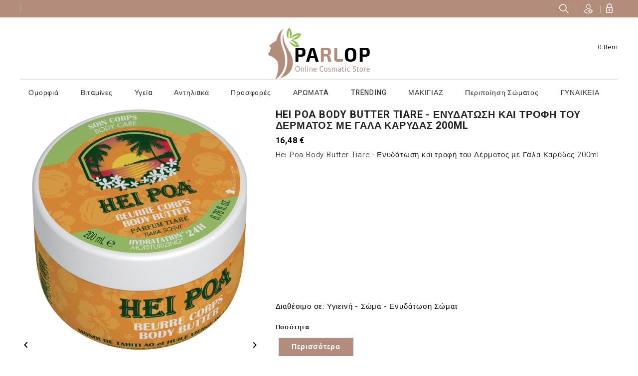

--- FILE ---
content_type: text/html; charset=utf-8
request_url: https://grabbit.gr/-/1108-hei-poa-body-butter-tiare-200ml.html
body_size: 22515
content:
<!doctype html>
<html lang="el">

  <head>
    
      
  <meta charset="utf-8">


  <meta http-equiv="x-ua-compatible" content="ie=edge">



  <link rel="canonical" href="https://grabbit.gr/-/1108-hei-poa-body-butter-tiare-200ml.html">

  <title>Hei Poa Body Butter Tiare - Ενυδάτωση και τροφή του Δέρματος με Γάλα Καρύδας 200ml</title>
  <meta name="description" content="Hei Poa Body Butter Tiare - Ενυδάτωση και τροφή του Δέρματος με Γάλα Καρύδας 200ml">
  <meta name="keywords" content="">
  <link href="//fonts.googleapis.com/css?family=Heebo:300,400,500,700,800,900" rel="stylesheet"> 
      
                  <link rel="alternate" href="https://grabbit.gr/-/1108-hei-poa-body-butter-tiare-200ml.html" hreflang="el-gr">
        



  <meta name="viewport" content="width=device-width, initial-scale=1">



  <link rel="icon" type="image/vnd.microsoft.icon" href="/img/favicon.ico?1544514355">
  <link rel="shortcut icon" type="image/x-icon" href="/img/favicon.ico?1544514355">



    <link rel="stylesheet" href="https://grabbit.gr/themes/parlop/assets/cache/theme-ab90a423.css" type="text/css" media="all">




  

  <script type="text/javascript">
        var prestashop = {"cart":{"products":[],"totals":{"total":{"type":"total","label":"\u03a3\u03cd\u03bd\u03bf\u03bb\u03bf","amount":0,"value":"0,00\u00a0\u20ac"},"total_including_tax":{"type":"total","label":"\u03a3\u03cd\u03bd\u03bf\u03bb\u03bf (\u03b1\u03bd\u03b5\u03c5 \u03c6\u03cc\u03c1\u03c9\u03bd)","amount":0,"value":"0,00\u00a0\u20ac"},"total_excluding_tax":{"type":"total","label":"\u03a3\u03cd\u03bd\u03bf\u03bb\u03bf (\u03c7\u03c9\u03c1\u03af\u03c2 \u03a6.\u03a0.\u0391.)","amount":0,"value":"0,00\u00a0\u20ac"}},"subtotals":{"products":{"type":"products","label":"\u03a5\u03c0\u03bf\u03c3\u03cd\u03bd\u03bf\u03bb\u03bf","amount":0,"value":"0,00\u00a0\u20ac"},"discounts":null,"shipping":{"type":"shipping","label":"\u0391\u03c0\u03bf\u03c3\u03c4\u03bf\u03bb\u03ae","amount":0,"value":"\u0394\u03c9\u03c1\u03b5\u03ac\u03bd"},"tax":null},"products_count":0,"summary_string":"0 \u03b5\u03af\u03b4\u03b7","vouchers":{"allowed":0,"added":[]},"discounts":[],"minimalPurchase":0,"minimalPurchaseRequired":""},"currency":{"name":"\u0395\u03c5\u03c1\u03ce","iso_code":"EUR","iso_code_num":"978","sign":"\u20ac"},"customer":{"lastname":null,"firstname":null,"email":null,"birthday":null,"newsletter":null,"newsletter_date_add":null,"optin":null,"website":null,"company":null,"siret":null,"ape":null,"is_logged":false,"gender":{"type":null,"name":null},"addresses":[]},"language":{"name":"\u03b5\u03bb\u03bb\u03b7\u03bd\u03b9\u03ba\u03ac (Greek)","iso_code":"el","locale":"el-GR","language_code":"el-gr","is_rtl":"0","date_format_lite":"Y-m-d","date_format_full":"Y-m-d H:i:s","id":7},"page":{"title":"","canonical":null,"meta":{"title":"Hei Poa Body Butter Tiare - \u0395\u03bd\u03c5\u03b4\u03ac\u03c4\u03c9\u03c3\u03b7 \u03ba\u03b1\u03b9 \u03c4\u03c1\u03bf\u03c6\u03ae \u03c4\u03bf\u03c5 \u0394\u03ad\u03c1\u03bc\u03b1\u03c4\u03bf\u03c2 \u03bc\u03b5 \u0393\u03ac\u03bb\u03b1 \u039a\u03b1\u03c1\u03cd\u03b4\u03b1\u03c2 200ml","description":"Hei Poa Body Butter Tiare - \u0395\u03bd\u03c5\u03b4\u03ac\u03c4\u03c9\u03c3\u03b7 \u03ba\u03b1\u03b9 \u03c4\u03c1\u03bf\u03c6\u03ae \u03c4\u03bf\u03c5 \u0394\u03ad\u03c1\u03bc\u03b1\u03c4\u03bf\u03c2 \u03bc\u03b5 \u0393\u03ac\u03bb\u03b1 \u039a\u03b1\u03c1\u03cd\u03b4\u03b1\u03c2 200ml","keywords":null,"robots":"index"},"page_name":"product","body_classes":{"lang-el":true,"lang-rtl":false,"country-GR":true,"currency-EUR":true,"layout-full-width":true,"page-product":true,"tax-display-enabled":true,"product-id-1108":true,"product-Hei Poa Body Butter Tiare - \u0395\u03bd\u03c5\u03b4\u03ac\u03c4\u03c9\u03c3\u03b7 \u03ba\u03b1\u03b9 \u03c4\u03c1\u03bf\u03c6\u03ae \u03c4\u03bf\u03c5 \u0394\u03ad\u03c1\u03bc\u03b1\u03c4\u03bf\u03c2 \u03bc\u03b5 \u0393\u03ac\u03bb\u03b1 \u039a\u03b1\u03c1\u03cd\u03b4\u03b1\u03c2 200ml":true,"product-id-category-502":true,"product-id-manufacturer-35":true,"product-id-supplier-0":true,"product-available-for-order":true},"admin_notifications":[]},"shop":{"name":"Grabbit.gr","logo":"\/img\/luxury-store-logo-1544514355.jpg","stores_icon":"\/img\/logo_stores.png","favicon":"\/img\/favicon.ico"},"urls":{"base_url":"https:\/\/grabbit.gr\/","current_url":"https:\/\/grabbit.gr\/-\/1108-hei-poa-body-butter-tiare-200ml.html","shop_domain_url":"https:\/\/grabbit.gr","img_ps_url":"https:\/\/grabbit.gr\/img\/","img_cat_url":"https:\/\/grabbit.gr\/img\/c\/","img_lang_url":"https:\/\/grabbit.gr\/img\/l\/","img_prod_url":"https:\/\/grabbit.gr\/img\/p\/","img_manu_url":"https:\/\/grabbit.gr\/img\/m\/","img_sup_url":"https:\/\/grabbit.gr\/img\/su\/","img_ship_url":"https:\/\/grabbit.gr\/img\/s\/","img_store_url":"https:\/\/grabbit.gr\/img\/st\/","img_col_url":"https:\/\/grabbit.gr\/img\/co\/","img_url":"https:\/\/grabbit.gr\/themes\/parlop\/assets\/img\/","css_url":"https:\/\/grabbit.gr\/themes\/parlop\/assets\/css\/","js_url":"https:\/\/grabbit.gr\/themes\/parlop\/assets\/js\/","pic_url":"https:\/\/grabbit.gr\/upload\/","pages":{"address":"https:\/\/grabbit.gr\/\u03b4\u03b9\u03b5\u03cd\u03b8\u03c5\u03bd\u03c3\u03b7","addresses":"https:\/\/grabbit.gr\/\u03b4\u03b9\u03b5\u03c5\u03b8\u03cd\u03bd\u03c3\u03b5\u03b9\u03c2","authentication":"https:\/\/grabbit.gr\/\u03c3\u03cd\u03bd\u03b4\u03b5\u03c3\u03b7","cart":"https:\/\/grabbit.gr\/\u03ba\u03b1\u03bb\u03ac\u03b8\u03b9","category":"https:\/\/grabbit.gr\/index.php?controller=category","cms":"https:\/\/grabbit.gr\/index.php?controller=cms","contact":"https:\/\/grabbit.gr\/\u03b5\u03c0\u03b9\u03ba\u03bf\u03b9\u03bd\u03c9\u03bd\u03ae\u03c3\u03b5\u03c4\u03b5-\u03bc\u03b1\u03b6\u03af-\u03bc\u03b1\u03c2","discount":"https:\/\/grabbit.gr\/\u03ad\u03ba\u03c0\u03c4\u03c9\u03c3\u03b7","guest_tracking":"https:\/\/grabbit.gr\/\u03b1\u03bd\u03af\u03c7\u03bd\u03b5\u03c5\u03c3\u03b7-\u0395\u03c0\u03b9\u03c3\u03ba\u03ad\u03c0\u03c4\u03b7","history":"https:\/\/grabbit.gr\/\u03b9\u03c3\u03c4\u03bf\u03c1\u03b9\u03ba\u03cc-\u03c0\u03b1\u03c1\u03b1\u03b3\u03b3\u03b5\u03bb\u03b9\u03ce\u03bd","identity":"https:\/\/grabbit.gr\/\u03c4\u03b1\u03c5\u03c4\u03cc\u03c4\u03b7\u03c4\u03b1","index":"https:\/\/grabbit.gr\/","my_account":"https:\/\/grabbit.gr\/\u03bb\u03bf\u03b3\u03b1\u03c1\u03b9\u03b1\u03c3\u03bc\u03cc\u03c2-\u03bc\u03bf\u03c5","order_confirmation":"https:\/\/grabbit.gr\/\u03b5\u03c0\u03b9\u03b2\u03b5\u03b2\u03b1\u03af\u03c9\u03c3\u03b7-\u03c0\u03b1\u03c1\u03b1\u03b3\u03b3\u03b5\u03bb\u03af\u03b1\u03c2","order_detail":"https:\/\/grabbit.gr\/index.php?controller=order-detail","order_follow":"https:\/\/grabbit.gr\/\u03b1\u03bd\u03af\u03c7\u03bd\u03b5\u03c5\u03c3\u03b7-\u03c0\u03b1\u03c1\u03b1\u03b3\u03b3\u03b5\u03bb\u03af\u03b1\u03c2","order":"https:\/\/grabbit.gr\/\u03c0\u03b1\u03c1\u03b1\u03b3\u03b3\u03b5\u03bb\u03af\u03b1","order_return":"https:\/\/grabbit.gr\/index.php?controller=order-return","order_slip":"https:\/\/grabbit.gr\/\u03c0\u03b9\u03c3\u03c4\u03c9\u03c4\u03b9\u03ba\u03cc-\u03b4\u03b5\u03bb\u03c4\u03af\u03bf","pagenotfound":"https:\/\/grabbit.gr\/\u03c3\u03b5\u03bb\u03af\u03b4\u03b1-\u03b4\u03b5\u03bd-\u03b2\u03c1\u03ad\u03b8\u03b7\u03ba\u03b5","password":"https:\/\/grabbit.gr\/\u03b1\u03bd\u03ac\u03ba\u03c4\u03b7\u03c3\u03b7-\u03c3\u03c5\u03bd\u03b8\u03b7\u03bc\u03b1\u03c4\u03b9\u03ba\u03bf\u03cd","pdf_invoice":"https:\/\/grabbit.gr\/index.php?controller=pdf-invoice","pdf_order_return":"https:\/\/grabbit.gr\/index.php?controller=pdf-order-return","pdf_order_slip":"https:\/\/grabbit.gr\/index.php?controller=pdf-order-slip","prices_drop":"https:\/\/grabbit.gr\/\u03c0\u03c4\u03ce\u03c3\u03b7-\u03c4\u03b9\u03bc\u03ce\u03bd","product":"https:\/\/grabbit.gr\/index.php?controller=product","search":"https:\/\/grabbit.gr\/\u03b1\u03bd\u03b1\u03b6\u03ae\u03c4\u03b7\u03c3\u03b7","sitemap":"https:\/\/grabbit.gr\/\u03c7\u03ac\u03c1\u03c4\u03b7\u03c2 \u03b9\u03c3\u03c4\u03bf\u03c7\u03ce\u03c1\u03bf\u03c5","stores":"https:\/\/grabbit.gr\/\u03ba\u03b1\u03c4\u03b1\u03c3\u03c4\u03ae\u03bc\u03b1\u03c4\u03b1","supplier":"https:\/\/grabbit.gr\/\u03c0\u03c1\u03bf\u03bc\u03b7\u03b8\u03b5\u03c5\u03c4\u03ae\u03c2","register":"https:\/\/grabbit.gr\/\u03c3\u03cd\u03bd\u03b4\u03b5\u03c3\u03b7?create_account=1","order_login":"https:\/\/grabbit.gr\/\u03c0\u03b1\u03c1\u03b1\u03b3\u03b3\u03b5\u03bb\u03af\u03b1?login=1"},"alternative_langs":{"el-gr":"https:\/\/grabbit.gr\/-\/1108-hei-poa-body-butter-tiare-200ml.html"},"theme_assets":"\/themes\/parlop\/assets\/","actions":{"logout":"https:\/\/grabbit.gr\/?mylogout="},"no_picture_image":{"bySize":{"small_default":{"url":"https:\/\/grabbit.gr\/img\/p\/el-default-small_default.jpg","width":98,"height":98},"cart_default":{"url":"https:\/\/grabbit.gr\/img\/p\/el-default-cart_default.jpg","width":125,"height":125},"home_default":{"url":"https:\/\/grabbit.gr\/img\/p\/el-default-home_default.jpg","width":315,"height":315},"medium_default":{"url":"https:\/\/grabbit.gr\/img\/p\/el-default-medium_default.jpg","width":452,"height":452},"large_default":{"url":"https:\/\/grabbit.gr\/img\/p\/el-default-large_default.jpg","width":1000,"height":1000}},"small":{"url":"https:\/\/grabbit.gr\/img\/p\/el-default-small_default.jpg","width":98,"height":98},"medium":{"url":"https:\/\/grabbit.gr\/img\/p\/el-default-home_default.jpg","width":315,"height":315},"large":{"url":"https:\/\/grabbit.gr\/img\/p\/el-default-large_default.jpg","width":1000,"height":1000},"legend":""}},"configuration":{"display_taxes_label":true,"is_catalog":false,"show_prices":true,"opt_in":{"partner":false},"quantity_discount":{"type":"discount","label":"\u0388\u03ba\u03c0\u03c4\u03c9\u03c3\u03b7"},"voucher_enabled":0,"return_enabled":0},"field_required":[],"breadcrumb":{"links":[{"title":"\u0391\u03c1\u03c7\u03b9\u03ba\u03ae","url":"https:\/\/grabbit.gr\/"},{"title":"\u03a5\u03b3\u03b9\u03b5\u03b9\u03bd\u03ae","url":"https:\/\/grabbit.gr\/289-"},{"title":"\u03a3\u03ce\u03bc\u03b1","url":"https:\/\/grabbit.gr\/290-"},{"title":"\u0395\u03bd\u03c5\u03b4\u03ac\u03c4\u03c9\u03c3\u03b7 \u03a3\u03ce\u03bc\u03b1\u03c4\u03bf\u03c2","url":"https:\/\/grabbit.gr\/502--"},{"title":"Hei Poa Body Butter Tiare - \u0395\u03bd\u03c5\u03b4\u03ac\u03c4\u03c9\u03c3\u03b7 \u03ba\u03b1\u03b9 \u03c4\u03c1\u03bf\u03c6\u03ae \u03c4\u03bf\u03c5 \u0394\u03ad\u03c1\u03bc\u03b1\u03c4\u03bf\u03c2 \u03bc\u03b5 \u0393\u03ac\u03bb\u03b1 \u039a\u03b1\u03c1\u03cd\u03b4\u03b1\u03c2 200ml","url":"https:\/\/grabbit.gr\/-\/1108-hei-poa-body-butter-tiare-200ml.html"}],"count":5},"link":{"protocol_link":"https:\/\/","protocol_content":"https:\/\/"},"time":1768548535,"static_token":"34ab1fc30cf8b47b4e6943336a35e950","token":"89a53e6d3ade6dd073e30962656c7784"};
        var psemailsubscription_subscription = "https:\/\/grabbit.gr\/module\/ps_emailsubscription\/subscription";
      </script>



  <!-- dh42 CSS Module -->
	<style type="text/css">
		#products .product-thumbnail, .featured-products .product-thumbnail, .product-accessories .product-thumbnail, .product-miniature .product-thumbnail {
    display: block;
    max-width: 80%;
    margin-left: 10%;
}
.product-miniature .product-thumbnail {
    display: block;
    max-width: 80%;
    margin-left: 10%;
}
.tax-shipping-delivery-label {
  display: none;
}
input.input-group.form-control {
  display: none;
}

i.material-icons.touchspin-up {
  display: none;
}

button.btn.btn-touchspin.js-touchspin.bootstrap-touchspin-up {
  display: none;
}

i.material-icons.touchspin-down {
  display: none;
}

button.btn.btn-touchspin.js-touchspin.bootstrap-touchspin-down {
  display: none;
}

li.facet-label.brand-item.slick-slide.slick-active {
  background-color: #000000;
  color: #F5F5F5;
  border-style: solid;
  padding-top: 8px;
   border-radius: 15px;
}

a span h2 {
  color: #F7F7F7;
  border-style: none;
 }
.input-group.form-control {
  display: none!important;
}

i.material-icons.shopping-cart {
  display: none
  
}

span.cart-title {
  display: none;
}

i.material-icons.expand-more {
  display: none;
}

span.expand-more {
  display: none;
}
.layout-left-column .product-miniature {
width:30%!important;
}

.top-menu[data-depth=&quot;1&quot;] {
    float: left!important;
    width: 100%!important;
}
.top-menu {
    float: left!important;
    width: 100%!important;
}

h1.h1.category-title {
  text-transform: none!important;
  }

div.side-title.h6 {
  text-transform: none!important;
}

div div a {
  text-transform: none!important;
}


@media (max-width: 479px) {
    .layout-left-column #products .product-miniature {
    min-width:90%!important;
    }}
    


	</style>
<!-- /dh42 CSS Module -->

    <script>
        
            (function(i, s, o, g, r, a, m) {
                i['GoogleAnalyticsObject'] = r;
                i[r] = i[r] || function() {
                    (i[r].q = i[r].q || []).push(arguments)
                }, i[r].l = 1 * new Date();
                a = s.createElement(o),
                        m = s.getElementsByTagName(o)[0];
                a.async = 1;
                a.src = g;
                m.parentNode.insertBefore(a, m)
            })(window, document, 'script', 'https://www.google-analytics.com/analytics.js', 'ga');
        
            ga('create', '251959139', 'auto');
            ga('send', 'pageview');
    </script>

    <div class='google_adsense_ms'>
        <center>
            <script src="https://pagead2.googlesyndication.com/pagead/js/adsbygoogle.js?client=ca-pub-9435573338100489" type="text/javascript"></script>
     
        </center>
    </div>




    
  <meta property="og:type" content="product">
  <meta property="og:url" content="https://grabbit.gr/-/1108-hei-poa-body-butter-tiare-200ml.html">
  <meta property="og:title" content="Hei Poa Body Butter Tiare - Ενυδάτωση και τροφή του Δέρματος με Γάλα Καρύδας 200ml">
  <meta property="og:site_name" content="Grabbit.gr">
  <meta property="og:description" content="Hei Poa Body Butter Tiare - Ενυδάτωση και τροφή του Δέρματος με Γάλα Καρύδας 200ml">
  <meta property="og:image" content="">
  <meta property="product:pretax_price:amount" content="16.48">
  <meta property="product:pretax_price:currency" content="EUR">
  <meta property="product:price:amount" content="16.48">
  <meta property="product:price:currency" content="EUR">
  





    
    <!-- Google tag (gtag.js) -->
<script async src="https://www.googletagmanager.com/gtag/js?id=G-PB76B0CRVF"></script>
<script>
  window.dataLayer = window.dataLayer || [];
  function gtag(){dataLayer.push(arguments);}
  gtag('js', new Date());

  gtag('config', 'G-PB76B0CRVF');
</script>
    
    
  </head>

  <body id="product" class="lang-el country-gr currency-eur layout-full-width page-product tax-display-enabled product-id-1108 product-hei-poa-body-butter-tiare-200ml product-id-category-502 product-id-manufacturer-35 product-id-supplier-0 product-available-for-order">


    
      
    

    <main>
      
              

      <header id="header">
        
          
  <div class="header-banner">
    
  </div>



  <nav class="header-nav">
    <div class="container">
      <div class="row">
        <div class="hidden-sm-down">
          <div class="col-md-5 col-xs-12 left-nav">
            <div id="_desktop_currency_selector">
  <div class="currency-selector dropdown js-dropdown">
    <span id="currency-selector-label">Νόμισμα:</span>
    <button data-target="#" data-toggle="dropdown" class="hidden-sm-down btn-unstyle" aria-haspopup="true" aria-expanded="false" aria-label="Επιλογή νομίσματος">
      <span class="expand-more _gray-darker">EUR</span>
      <i class="material-icons expand-more">&#xE5C5;</i>
    </button>
    <ul class="dropdown-menu hidden-sm-down" aria-labelledby="currency-selector-label">
              <li  class="current" >
          <a title="Ευρώ" rel="nofollow" href="https://grabbit.gr/-/1108-hei-poa-body-butter-tiare-200ml.html?SubmitCurrency=1&amp;id_currency=2" class="dropdown-item">EUR €</a>
        </li>
          </ul>
    <select class="link hidden-md-up" aria-labelledby="currency-selector-label">
              <option value="https://grabbit.gr/-/1108-hei-poa-body-butter-tiare-200ml.html?SubmitCurrency=1&amp;id_currency=2" selected="selected">EUR €</option>
          </select>
  </div>
</div>

          </div>
          <div class="col-md-7 right-nav">
              <!-- Block search module TOP -->
<div id="search_widget" class="search-widget" data-search-controller-url="//grabbit.gr/αναζήτηση">

	<span class="search-toggle-btn" data-search-controller-url="//grabbit.gr/αναζήτηση" data-target=".search-toggle" data-toggle="collapse" ></span>	
	<div class="search-toggle collapse ">
		<form method="get" action="//grabbit.gr/αναζήτηση">
			<input type="hidden" name="controller" value="search">
			<input type="text" name="s" value="" placeholder="Search our products" aria-label="Αναζήτηση">
			<button type="submit">
				<i class="material-icons search">&#xE8B6;</i>
	      <span class="hidden-xl-down">Αναζήτηση</span>
			</button>
		</form>
	</div>
</div>
<!-- /Block search module TOP -->
<div id="_desktop_user_info" class="dropdown js-dropdown">
  <div class="account-button" data-toggle="dropdown">
    <!-- <i class="material-icons expand-more">&#xE7FF;</i> -->
    Account
  </div>
  <div class="account-detail">
    <div class="account-title">
      <span>My Account</span>
    </div>
     <div class="account-option">
      <span>get all option</span>
    </div>
  </div>
  <div class="user-info dropdown-menu">
    
          <a class="create-account" href="https://grabbit.gr/σύνδεση?create_account=1" data-link-action="display-register-form">
        Create account
      </a>
      <a
        class="login"
        href="https://grabbit.gr/λογαριασμός-μου"
        title="Είσοδος στο λογαριασμό μου"
        rel="nofollow"
      >
        <!-- <i class="material-icons">&#xE7FF;</i> -->
        <span class="">Σύνδεση</span>
      </a>
    
  </div>
</div>
          </div>
        </div>
        <div class="hidden-md-up text-sm-center mobile">
          <div class="float-xs-left" id="menu-icon">
            <i class="material-icons d-inline">&#xE5D2;</i>
          </div>
          <div class="dropdown js-dropdown float-xs-right" id="_mobile_cart"></div>
          <div class="dropdown js-dropdown float-xs-right" id="_mobile_user_info"></div>
          <div class="top-logo" id="_mobile_logo"></div>
          <div class="clearfix"></div>
        </div>
      </div>
    </div>
  </nav>



  <div class="header-top">
    <div class="container">
       <div class="row">
        <div class="header-left">
        <div  id="_desktop_logo" class="_header_logo col-md-2 hidden-sm-down">
                            <a href="https://grabbit.gr/">
                  <img class="logo img-responsive" src="/img/luxury-store-logo-1544514355.jpg" alt="Grabbit.gr">
                </a>
                    </div>
      </div>
      <div class="header-right">
        <div id="custom-callus" class="custom-callus mt-3">	
  	
</div>
<div id="_desktop_cart" class="dropdown js-dropdown">
  <div class="blockcart cart-preview inactive" data-refresh-url="//grabbit.gr/module/ps_shoppingcart/ajax" >
    <div class="header" data-toggle="dropdown">
        <div class="shopping_cart_main">
        <i class="material-icons shopping-cart">shopping_basket</i>
        <span class="cart-products-count-1">0</span>
        </div>
        <div class="shopping_cart_data">
          <span class="cart-title">Καλάθι:</span>
                    <span class="cart-products-count">0 item</span>
                  </div>

    </div>
             <div class="cart-drop-contents dropdown-menu">
                <span class="no-item">There is no item in your cart.</span>
            </div>
      </div>
</div>
<!-- Block search module TOP -->
<div id="search_widget" class="search-widget" data-search-controller-url="//grabbit.gr/αναζήτηση">

	<span class="search-toggle-btn" data-search-controller-url="//grabbit.gr/αναζήτηση" data-target=".search-toggle" data-toggle="collapse" ></span>	
	<div class="search-toggle collapse ">
		<form method="get" action="//grabbit.gr/αναζήτηση">
			<input type="hidden" name="controller" value="search">
			<input type="text" name="s" value="" placeholder="Search our products" aria-label="Αναζήτηση">
			<button type="submit">
				<i class="material-icons search">&#xE8B6;</i>
	      <span class="hidden-xl-down">Αναζήτηση</span>
			</button>
		</form>
	</div>
</div>
<!-- /Block search module TOP -->

      </div>
          <div class="clearfix"></div>
      </div>
	 </div>
   <div class="header-nav-fullwidth">
	 <div class="container">
       <div class="row">
	   		

<div class="menu js-top-menu position-static hidden-sm-down" id="_desktop_top_menu">
    
          <ul class="top-menu" id="top-menu" data-depth="0">
                    <li class="category" id="category-285">
                          <a
                class="dropdown-item"
                href="https://grabbit.gr/285-Array" data-depth="0"
                              >
                                                                      <span class="float-xs-right hidden-md-up">
                    <span data-target="#top_sub_menu_71970" data-toggle="collapse" class="navbar-toggler collapse-icons">
                      <i class="material-icons add">&#xE313;</i>
                      <i class="material-icons remove">&#xE316;</i>
                    </span>
                  </span>
                                Ομορφιά
              </a>
                            <div  class="popover sub-menu js-sub-menu collapse" id="top_sub_menu_71970">
                
          <ul class="top-menu"  data-depth="1">
                    <li class="category" id="category-286">
                          <a
                class="dropdown-item dropdown-submenu"
                href="https://grabbit.gr/286--" data-depth="1"
                              >
                                                                      <span class="float-xs-right hidden-md-up">
                    <span data-target="#top_sub_menu_60512" data-toggle="collapse" class="navbar-toggler collapse-icons">
                      <i class="material-icons add">&#xE313;</i>
                      <i class="material-icons remove">&#xE316;</i>
                    </span>
                  </span>
                                Ανδρική Φροντίδα Προσώπου
              </a>
                            <div  class="collapse" id="top_sub_menu_60512">
                
          <ul class="top-menu"  data-depth="2">
                    <li class="category" id="category-287">
                          <a
                class="dropdown-item"
                href="https://grabbit.gr/287-Array" data-depth="2"
                              >
                                                                      <span class="float-xs-right hidden-md-up">
                    <span data-target="#top_sub_menu_7856" data-toggle="collapse" class="navbar-toggler collapse-icons">
                      <i class="material-icons add">&#xE313;</i>
                      <i class="material-icons remove">&#xE316;</i>
                    </span>
                  </span>
                                Σώματος
              </a>
                            <div  class="collapse" id="top_sub_menu_7856">
                
          <ul class="top-menu"  data-depth="3">
                    <li class="category" id="category-288">
                          <a
                class="dropdown-item"
                href="https://grabbit.gr/288--" data-depth="3"
                              >
                                Ξύρισμα Άνδρας
              </a>
                          </li>
                    <li class="category" id="category-293">
                          <a
                class="dropdown-item"
                href="https://grabbit.gr/293-after-shave" data-depth="3"
                              >
                                                                      <span class="float-xs-right hidden-md-up">
                    <span data-target="#top_sub_menu_88017" data-toggle="collapse" class="navbar-toggler collapse-icons">
                      <i class="material-icons add">&#xE313;</i>
                      <i class="material-icons remove">&#xE316;</i>
                    </span>
                  </span>
                                After Shave
              </a>
                            <div  class="collapse" id="top_sub_menu_88017">
                
          <ul class="top-menu"  data-depth="4">
                    <li class="category" id="category-294">
                          <a
                class="dropdown-item"
                href="https://grabbit.gr/294--" data-depth="4"
                              >
                                Μετά το Ξύρισμα
              </a>
                          </li>
              </ul>
      <div class="menu-banners">          
              </div>

    
              </div>
                          </li>
                    <li class="category" id="category-547">
                          <a
                class="dropdown-item"
                href="https://grabbit.gr/547--" data-depth="3"
                              >
                                Καθαρισμός για τον Άνδρα
              </a>
                          </li>
                    <li class="category" id="category-591">
                          <a
                class="dropdown-item"
                href="https://grabbit.gr/591--" data-depth="3"
                              >
                                Ενυδάτωση για τον Άνδρα
              </a>
                          </li>
                    <li class="category" id="category-728">
                          <a
                class="dropdown-item"
                href="https://grabbit.gr/728-Array" data-depth="3"
                              >
                                                                      <span class="float-xs-right hidden-md-up">
                    <span data-target="#top_sub_menu_9421" data-toggle="collapse" class="navbar-toggler collapse-icons">
                      <i class="material-icons add">&#xE313;</i>
                      <i class="material-icons remove">&#xE316;</i>
                    </span>
                  </span>
                                Αντιγήρανση
              </a>
                            <div  class="collapse" id="top_sub_menu_9421">
                
          <ul class="top-menu"  data-depth="4">
                    <li class="category" id="category-729">
                          <a
                class="dropdown-item"
                href="https://grabbit.gr/729-Array" data-depth="4"
                              >
                                Άνδρας
              </a>
                          </li>
              </ul>
      <div class="menu-banners">          
              </div>

    
              </div>
                          </li>
                    <li class="category" id="category-783">
                          <a
                class="dropdown-item"
                href="https://grabbit.gr/783--hair-styling" data-depth="3"
                              >
                                Περιποίηση Γενειάδας &amp; Hair Styling
              </a>
                          </li>
              </ul>
      <div class="menu-banners">          
              </div>

    
              </div>
                          </li>
              </ul>
      <div class="menu-banners">          
              </div>

    
              </div>
                          </li>
                    <li class="category" id="category-388">
                          <a
                class="dropdown-item dropdown-submenu"
                href="https://grabbit.gr/388--" data-depth="1"
                              >
                                                                      <span class="float-xs-right hidden-md-up">
                    <span data-target="#top_sub_menu_28681" data-toggle="collapse" class="navbar-toggler collapse-icons">
                      <i class="material-icons add">&#xE313;</i>
                      <i class="material-icons remove">&#xE316;</i>
                    </span>
                  </span>
                                Ενυδάτωση Προσώπου
              </a>
                            <div  class="collapse" id="top_sub_menu_28681">
                
          <ul class="top-menu"  data-depth="2">
                    <li class="category" id="category-389">
                          <a
                class="dropdown-item"
                href="https://grabbit.gr/389-serum-" data-depth="2"
                              >
                                Serum Λάμψης
              </a>
                          </li>
                    <li class="category" id="category-397">
                          <a
                class="dropdown-item"
                href="https://grabbit.gr/397--" data-depth="2"
                              >
                                Τροφή και Θρέψη
              </a>
                          </li>
                    <li class="category" id="category-412">
                          <a
                class="dropdown-item"
                href="https://grabbit.gr/412-serum-" data-depth="2"
                              >
                                Serum Ενυδάτωσης
              </a>
                          </li>
                    <li class="category" id="category-520">
                          <a
                class="dropdown-item"
                href="https://grabbit.gr/520--" data-depth="2"
                              >
                                Λάμψη Επιδερμίδας
              </a>
                          </li>
                    <li class="category" id="category-533">
                          <a
                class="dropdown-item"
                href="https://grabbit.gr/533--" data-depth="2"
                              >
                                Ενυδάτωση Ημέρας
              </a>
                          </li>
                    <li class="category" id="category-734">
                          <a
                class="dropdown-item"
                href="https://grabbit.gr/734--" data-depth="2"
                              >
                                Ενυδάτωση με Χρώμα
              </a>
                          </li>
                    <li class="category" id="category-795">
                          <a
                class="dropdown-item"
                href="https://grabbit.gr/795--" data-depth="2"
                              >
                                Μάσκες Λάμψης
              </a>
                          </li>
                    <li class="category" id="category-901">
                          <a
                class="dropdown-item"
                href="https://grabbit.gr/901-Array" data-depth="2"
                              >
                                                                      <span class="float-xs-right hidden-md-up">
                    <span data-target="#top_sub_menu_79563" data-toggle="collapse" class="navbar-toggler collapse-icons">
                      <i class="material-icons add">&#xE313;</i>
                      <i class="material-icons remove">&#xE316;</i>
                    </span>
                  </span>
                                Αμπούλες
              </a>
                            <div  class="collapse" id="top_sub_menu_79563">
                
          <ul class="top-menu"  data-depth="3">
                    <li class="category" id="category-902">
                          <a
                class="dropdown-item"
                href="https://grabbit.gr/902--" data-depth="3"
                              >
                                Έλαια Προσώπου
              </a>
                          </li>
              </ul>
      <div class="menu-banners">          
              </div>

    
              </div>
                          </li>
                    <li class="category" id="category-956">
                          <a
                class="dropdown-item"
                href="https://grabbit.gr/956--" data-depth="2"
                              >
                                Μάσκες Ενυδάτωσης
              </a>
                          </li>
              </ul>
      <div class="menu-banners">          
              </div>

    
              </div>
                          </li>
                    <li class="category" id="category-390">
                          <a
                class="dropdown-item dropdown-submenu"
                href="https://grabbit.gr/390--" data-depth="1"
                              >
                                                                      <span class="float-xs-right hidden-md-up">
                    <span data-target="#top_sub_menu_38965" data-toggle="collapse" class="navbar-toggler collapse-icons">
                      <i class="material-icons add">&#xE313;</i>
                      <i class="material-icons remove">&#xE316;</i>
                    </span>
                  </span>
                                Φροντίδα Ματιών
              </a>
                            <div  class="collapse" id="top_sub_menu_38965">
                
          <ul class="top-menu"  data-depth="2">
                    <li class="category" id="category-391">
                          <a
                class="dropdown-item"
                href="https://grabbit.gr/391--" data-depth="2"
                              >
                                Ενυδάτωση και Λάμψη Ματιών
              </a>
                          </li>
                    <li class="category" id="category-392">
                          <a
                class="dropdown-item"
                href="https://grabbit.gr/392--" data-depth="2"
                              >
                                                                      <span class="float-xs-right hidden-md-up">
                    <span data-target="#top_sub_menu_95757" data-toggle="collapse" class="navbar-toggler collapse-icons">
                      <i class="material-icons add">&#xE313;</i>
                      <i class="material-icons remove">&#xE316;</i>
                    </span>
                  </span>
                                Γέμισμα Ρυτίδων
              </a>
                            <div  class="collapse" id="top_sub_menu_95757">
                
          <ul class="top-menu"  data-depth="3">
                    <li class="category" id="category-393">
                          <a
                class="dropdown-item"
                href="https://grabbit.gr/393-Array" data-depth="3"
                              >
                                Μάτια
              </a>
                          </li>
                    <li class="category" id="category-596">
                          <a
                class="dropdown-item"
                href="https://grabbit.gr/596-x" data-depth="3"
                              >
                                Xείλη
              </a>
                          </li>
              </ul>
      <div class="menu-banners">          
              </div>

    
              </div>
                          </li>
                    <li class="category" id="category-401">
                          <a
                class="dropdown-item"
                href="https://grabbit.gr/401--" data-depth="2"
                              >
                                                                      <span class="float-xs-right hidden-md-up">
                    <span data-target="#top_sub_menu_36213" data-toggle="collapse" class="navbar-toggler collapse-icons">
                      <i class="material-icons add">&#xE313;</i>
                      <i class="material-icons remove">&#xE316;</i>
                    </span>
                  </span>
                                Μαύροι Κύκλοι
              </a>
                            <div  class="collapse" id="top_sub_menu_36213">
                
          <ul class="top-menu"  data-depth="3">
                    <li class="category" id="category-402">
                          <a
                class="dropdown-item"
                href="https://grabbit.gr/402-Array" data-depth="3"
                              >
                                Σακούλες
              </a>
                          </li>
              </ul>
      <div class="menu-banners">          
              </div>

    
              </div>
                          </li>
                    <li class="category" id="category-414">
                          <a
                class="dropdown-item"
                href="https://grabbit.gr/414--" data-depth="2"
                              >
                                Ντεμακιγιάζ Ματιών
              </a>
                          </li>
                    <li class="category" id="category-425">
                          <a
                class="dropdown-item"
                href="https://grabbit.gr/425--" data-depth="2"
                              >
                                                                      <span class="float-xs-right hidden-md-up">
                    <span data-target="#top_sub_menu_94035" data-toggle="collapse" class="navbar-toggler collapse-icons">
                      <i class="material-icons add">&#xE313;</i>
                      <i class="material-icons remove">&#xE316;</i>
                    </span>
                  </span>
                                Ενυδάτωση Χειλιών
              </a>
                            <div  class="collapse" id="top_sub_menu_94035">
                
          <ul class="top-menu"  data-depth="3">
                    <li class="category" id="category-426">
                          <a
                class="dropdown-item"
                href="https://grabbit.gr/426-lip-balms" data-depth="3"
                              >
                                Lip Balms
              </a>
                          </li>
              </ul>
      <div class="menu-banners">          
              </div>

    
              </div>
                          </li>
                    <li class="category" id="category-536">
                          <a
                class="dropdown-item"
                href="https://grabbit.gr/536--" data-depth="2"
                              >
                                Σύσφιξη Ματιών
              </a>
                          </li>
                    <li class="category" id="category-742">
                          <a
                class="dropdown-item"
                href="https://grabbit.gr/742--" data-depth="2"
                              >
                                Μάσκες και Απολέπιση Ματιών
              </a>
                          </li>
              </ul>
      <div class="menu-banners">          
              </div>

    
              </div>
                          </li>
                    <li class="category" id="category-394">
                          <a
                class="dropdown-item dropdown-submenu"
                href="https://grabbit.gr/394--" data-depth="1"
                              >
                                                                      <span class="float-xs-right hidden-md-up">
                    <span data-target="#top_sub_menu_11747" data-toggle="collapse" class="navbar-toggler collapse-icons">
                      <i class="material-icons add">&#xE313;</i>
                      <i class="material-icons remove">&#xE316;</i>
                    </span>
                  </span>
                                Αντιγήρανση και Σύσφιξη Προσώπου
              </a>
                            <div  class="collapse" id="top_sub_menu_11747">
                
          <ul class="top-menu"  data-depth="2">
                    <li class="category" id="category-395">
                          <a
                class="dropdown-item"
                href="https://grabbit.gr/395-serum-" data-depth="2"
                              >
                                Serum Σύσφιξης Προσώπου
              </a>
                          </li>
                    <li class="category" id="category-396">
                          <a
                class="dropdown-item"
                href="https://grabbit.gr/396-serum-" data-depth="2"
                              >
                                Serum Αντιγήρανσης Προσώπου
              </a>
                          </li>
                    <li class="category" id="category-403">
                          <a
                class="dropdown-item"
                href="https://grabbit.gr/403--" data-depth="2"
                              >
                                Περιποίηση Νύχτας Προσώπου
              </a>
                          </li>
                    <li class="category" id="category-404">
                          <a
                class="dropdown-item"
                href="https://grabbit.gr/404--" data-depth="2"
                              >
                                Γέμισμα Ρυτίδων Προσώπου
              </a>
                          </li>
                    <li class="category" id="category-409">
                          <a
                class="dropdown-item"
                href="https://grabbit.gr/409--" data-depth="2"
                              >
                                                                      <span class="float-xs-right hidden-md-up">
                    <span data-target="#top_sub_menu_25072" data-toggle="collapse" class="navbar-toggler collapse-icons">
                      <i class="material-icons add">&#xE313;</i>
                      <i class="material-icons remove">&#xE316;</i>
                    </span>
                  </span>
                                Φροντίδα Λαιμού
              </a>
                            <div  class="collapse" id="top_sub_menu_25072">
                
          <ul class="top-menu"  data-depth="3">
                    <li class="category" id="category-410">
                          <a
                class="dropdown-item"
                href="https://grabbit.gr/410-Array" data-depth="3"
                              >
                                Ντεκολτέ
              </a>
                          </li>
              </ul>
      <div class="menu-banners">          
              </div>

    
              </div>
                          </li>
                    <li class="category" id="category-413">
                          <a
                class="dropdown-item"
                href="https://grabbit.gr/413--" data-depth="2"
                              >
                                Μάσκες Αντιγήρανσης και Σύσφιξης
              </a>
                          </li>
                    <li class="category" id="category-421">
                          <a
                class="dropdown-item"
                href="https://grabbit.gr/421--" data-depth="2"
                              >
                                Σύσφιξη Προσώπου
              </a>
                          </li>
                    <li class="category" id="category-574">
                          <a
                class="dropdown-item"
                href="https://grabbit.gr/574--" data-depth="2"
                              >
                                                                      <span class="float-xs-right hidden-md-up">
                    <span data-target="#top_sub_menu_21709" data-toggle="collapse" class="navbar-toggler collapse-icons">
                      <i class="material-icons add">&#xE313;</i>
                      <i class="material-icons remove">&#xE316;</i>
                    </span>
                  </span>
                                Πρώτες Ρυτίδες
              </a>
                            <div  class="collapse" id="top_sub_menu_21709">
                
          <ul class="top-menu"  data-depth="3">
                    <li class="category" id="category-575">
                          <a
                class="dropdown-item"
                href="https://grabbit.gr/575--" data-depth="3"
                              >
                                Λεπτές Γραμμές
              </a>
                          </li>
              </ul>
      <div class="menu-banners">          
              </div>

    
              </div>
                          </li>
              </ul>
      <div class="menu-banners">          
              </div>

    
              </div>
                          </li>
                    <li class="category" id="category-398">
                          <a
                class="dropdown-item dropdown-submenu"
                href="https://grabbit.gr/398--" data-depth="1"
                              >
                                                                      <span class="float-xs-right hidden-md-up">
                    <span data-target="#top_sub_menu_34716" data-toggle="collapse" class="navbar-toggler collapse-icons">
                      <i class="material-icons add">&#xE313;</i>
                      <i class="material-icons remove">&#xE316;</i>
                    </span>
                  </span>
                                Καθαρισμός Προσώπου
              </a>
                            <div  class="collapse" id="top_sub_menu_34716">
                
          <ul class="top-menu"  data-depth="2">
                    <li class="category" id="category-399">
                          <a
                class="dropdown-item"
                href="https://grabbit.gr/399-Array" data-depth="2"
                              >
                                                                      <span class="float-xs-right hidden-md-up">
                    <span data-target="#top_sub_menu_47537" data-toggle="collapse" class="navbar-toggler collapse-icons">
                      <i class="material-icons add">&#xE313;</i>
                      <i class="material-icons remove">&#xE316;</i>
                    </span>
                  </span>
                                Υγρά
              </a>
                            <div  class="collapse" id="top_sub_menu_47537">
                
          <ul class="top-menu"  data-depth="3">
                    <li class="category" id="category-400">
                          <a
                class="dropdown-item"
                href="https://grabbit.gr/400-gel-" data-depth="3"
                              >
                                Gel Καθαρισμού
              </a>
                          </li>
              </ul>
      <div class="menu-banners">          
              </div>

    
              </div>
                          </li>
                    <li class="category" id="category-405">
                          <a
                class="dropdown-item"
                href="https://grabbit.gr/405--" data-depth="2"
                              >
                                Μάσκες Προσώπου
              </a>
                          </li>
                    <li class="category" id="category-411">
                          <a
                class="dropdown-item"
                href="https://grabbit.gr/411--" data-depth="2"
                              >
                                Γαλακτώματα Προσώπου
              </a>
                          </li>
                    <li class="category" id="category-534">
                          <a
                class="dropdown-item"
                href="https://grabbit.gr/534--" data-depth="2"
                              >
                                Λοσιόν Προσώπου
              </a>
                          </li>
                    <li class="category" id="category-535">
                          <a
                class="dropdown-item"
                href="https://grabbit.gr/535--" data-depth="2"
                              >
                                Απολέπιση προσώπου
              </a>
                          </li>
                    <li class="category" id="category-539">
                          <a
                class="dropdown-item"
                href="https://grabbit.gr/539--" data-depth="2"
                              >
                                Απαλό Νερό Καθαρισμού
              </a>
                          </li>
                    <li class="category" id="category-592">
                          <a
                class="dropdown-item"
                href="https://grabbit.gr/592-Array" data-depth="2"
                              >
                                                                      <span class="float-xs-right hidden-md-up">
                    <span data-target="#top_sub_menu_20797" data-toggle="collapse" class="navbar-toggler collapse-icons">
                      <i class="material-icons add">&#xE313;</i>
                      <i class="material-icons remove">&#xE316;</i>
                    </span>
                  </span>
                                Αφροί
              </a>
                            <div  class="collapse" id="top_sub_menu_20797">
                
          <ul class="top-menu"  data-depth="3">
                    <li class="category" id="category-593">
                          <a
                class="dropdown-item"
                href="https://grabbit.gr/593--" data-depth="3"
                              >
                                Λάδια Καθαρισμού
              </a>
                          </li>
              </ul>
      <div class="menu-banners">          
              </div>

    
              </div>
                          </li>
                    <li class="category" id="category-693">
                          <a
                class="dropdown-item"
                href="https://grabbit.gr/693--" data-depth="2"
                              >
                                                                      <span class="float-xs-right hidden-md-up">
                    <span data-target="#top_sub_menu_35027" data-toggle="collapse" class="navbar-toggler collapse-icons">
                      <i class="material-icons add">&#xE313;</i>
                      <i class="material-icons remove">&#xE316;</i>
                    </span>
                  </span>
                                Μαντηλάκια Καθαρισμού
              </a>
                            <div  class="collapse" id="top_sub_menu_35027">
                
          <ul class="top-menu"  data-depth="3">
                    <li class="category" id="category-694">
                          <a
                class="dropdown-item"
                href="https://grabbit.gr/694-Array" data-depth="3"
                              >
                                Ντεμακιγιάζ
              </a>
                          </li>
              </ul>
      <div class="menu-banners">          
              </div>

    
              </div>
                          </li>
                    <li class="category" id="category-867">
                          <a
                class="dropdown-item"
                href="https://grabbit.gr/867--" data-depth="2"
                              >
                                                                      <span class="float-xs-right hidden-md-up">
                    <span data-target="#top_sub_menu_69643" data-toggle="collapse" class="navbar-toggler collapse-icons">
                      <i class="material-icons add">&#xE313;</i>
                      <i class="material-icons remove">&#xE316;</i>
                    </span>
                  </span>
                                Συσκευές Καθαρισμού
              </a>
                            <div  class="collapse" id="top_sub_menu_69643">
                
          <ul class="top-menu"  data-depth="3">
                    <li class="category" id="category-868">
                          <a
                class="dropdown-item"
                href="https://grabbit.gr/868-Array" data-depth="3"
                              >
                                Μασάζ
              </a>
                          </li>
              </ul>
      <div class="menu-banners">          
              </div>

    
              </div>
                          </li>
              </ul>
      <div class="menu-banners">          
              </div>

    
              </div>
                          </li>
                    <li class="category" id="category-406">
                          <a
                class="dropdown-item dropdown-submenu"
                href="https://grabbit.gr/406--" data-depth="1"
                              >
                                                                      <span class="float-xs-right hidden-md-up">
                    <span data-target="#top_sub_menu_67042" data-toggle="collapse" class="navbar-toggler collapse-icons">
                      <i class="material-icons add">&#xE313;</i>
                      <i class="material-icons remove">&#xE316;</i>
                    </span>
                  </span>
                                Δέρματα με Ατέλειες στο Πρόσωπο
              </a>
                            <div  class="collapse" id="top_sub_menu_67042">
                
          <ul class="top-menu"  data-depth="2">
                    <li class="category" id="category-407">
                          <a
                class="dropdown-item"
                href="https://grabbit.gr/407-Array" data-depth="2"
                              >
                                                                      <span class="float-xs-right hidden-md-up">
                    <span data-target="#top_sub_menu_72" data-toggle="collapse" class="navbar-toggler collapse-icons">
                      <i class="material-icons add">&#xE313;</i>
                      <i class="material-icons remove">&#xE316;</i>
                    </span>
                  </span>
                                Πανάδες
              </a>
                            <div  class="collapse" id="top_sub_menu_72">
                
          <ul class="top-menu"  data-depth="3">
                    <li class="category" id="category-408">
                          <a
                class="dropdown-item"
                href="https://grabbit.gr/408--" data-depth="3"
                              >
                                Λευκαντικές Θεραπείες
              </a>
                          </li>
              </ul>
      <div class="menu-banners">          
              </div>

    
              </div>
                          </li>
                    <li class="category" id="category-478">
                          <a
                class="dropdown-item"
                href="https://grabbit.gr/478-Array" data-depth="2"
                              >
                                                                      <span class="float-xs-right hidden-md-up">
                    <span data-target="#top_sub_menu_60308" data-toggle="collapse" class="navbar-toggler collapse-icons">
                      <i class="material-icons add">&#xE313;</i>
                      <i class="material-icons remove">&#xE316;</i>
                    </span>
                  </span>
                                Απολέπιση
              </a>
                            <div  class="collapse" id="top_sub_menu_60308">
                
          <ul class="top-menu"  data-depth="3">
                    <li class="category" id="category-479">
                          <a
                class="dropdown-item"
                href="https://grabbit.gr/479--" data-depth="3"
                              >
                                Μάσκες Προσώπου Δέρματα με Ατέλειες
              </a>
                          </li>
              </ul>
      <div class="menu-banners">          
              </div>

    
              </div>
                          </li>
                    <li class="category" id="category-480">
                          <a
                class="dropdown-item"
                href="https://grabbit.gr/480--" data-depth="2"
                              >
                                Ακνεϊκά Δέρματα
              </a>
                          </li>
                    <li class="category" id="category-545">
                          <a
                class="dropdown-item"
                href="https://grabbit.gr/545-Array" data-depth="2"
                              >
                                                                      <span class="float-xs-right hidden-md-up">
                    <span data-target="#top_sub_menu_44437" data-toggle="collapse" class="navbar-toggler collapse-icons">
                      <i class="material-icons add">&#xE313;</i>
                      <i class="material-icons remove">&#xE316;</i>
                    </span>
                  </span>
                                Ενυδάτωση
              </a>
                            <div  class="collapse" id="top_sub_menu_44437">
                
          <ul class="top-menu"  data-depth="3">
                    <li class="category" id="category-546">
                          <a
                class="dropdown-item"
                href="https://grabbit.gr/546--" data-depth="3"
                              >
                                Λιπαρές Επιδερμίδες Δέρματα με Ατέλειες
              </a>
                          </li>
              </ul>
      <div class="menu-banners">          
              </div>

    
              </div>
                          </li>
                    <li class="category" id="category-576">
                          <a
                class="dropdown-item"
                href="https://grabbit.gr/576-Array" data-depth="2"
                              >
                                                                      <span class="float-xs-right hidden-md-up">
                    <span data-target="#top_sub_menu_4236" data-toggle="collapse" class="navbar-toggler collapse-icons">
                      <i class="material-icons add">&#xE313;</i>
                      <i class="material-icons remove">&#xE316;</i>
                    </span>
                  </span>
                                Καθαρισμός
              </a>
                            <div  class="collapse" id="top_sub_menu_4236">
                
          <ul class="top-menu"  data-depth="3">
                    <li class="category" id="category-577">
                          <a
                class="dropdown-item"
                href="https://grabbit.gr/577--" data-depth="3"
                              >
                                Ντεμακιγιάζ Δέρματα με Ατέλειες
              </a>
                          </li>
              </ul>
      <div class="menu-banners">          
              </div>

    
              </div>
                          </li>
                    <li class="category" id="category-578">
                          <a
                class="dropdown-item"
                href="https://grabbit.gr/578-Array" data-depth="2"
                              >
                                                                      <span class="float-xs-right hidden-md-up">
                    <span data-target="#top_sub_menu_51202" data-toggle="collapse" class="navbar-toggler collapse-icons">
                      <i class="material-icons add">&#xE313;</i>
                      <i class="material-icons remove">&#xE316;</i>
                    </span>
                  </span>
                                Κοκκινίλες
              </a>
                            <div  class="collapse" id="top_sub_menu_51202">
                
          <ul class="top-menu"  data-depth="3">
                    <li class="category" id="category-579">
                          <a
                class="dropdown-item"
                href="https://grabbit.gr/579-Array" data-depth="3"
                              >
                                                                      <span class="float-xs-right hidden-md-up">
                    <span data-target="#top_sub_menu_56003" data-toggle="collapse" class="navbar-toggler collapse-icons">
                      <i class="material-icons add">&#xE313;</i>
                      <i class="material-icons remove">&#xE316;</i>
                    </span>
                  </span>
                                Ευρυαγγείες
              </a>
                            <div  class="collapse" id="top_sub_menu_56003">
                
          <ul class="top-menu"  data-depth="4">
                    <li class="category" id="category-580">
                          <a
                class="dropdown-item"
                href="https://grabbit.gr/580--" data-depth="4"
                              >
                                Ευαίσθητα Δέρματα
              </a>
                          </li>
              </ul>
      <div class="menu-banners">          
              </div>

    
              </div>
                          </li>
              </ul>
      <div class="menu-banners">          
              </div>

    
              </div>
                          </li>
                    <li class="category" id="category-581">
                          <a
                class="dropdown-item"
                href="https://grabbit.gr/581--" data-depth="2"
                              >
                                Αντηλιακή Προστασία για Δέρματα με Ατέλειες
              </a>
                          </li>
                    <li class="category" id="category-588">
                          <a
                class="dropdown-item"
                href="https://grabbit.gr/588--" data-depth="2"
                              >
                                Μακιγιάζ για Δέρματα με Ατέλειες
              </a>
                          </li>
                    <li class="category" id="category-691">
                          <a
                class="dropdown-item"
                href="https://grabbit.gr/691-Array" data-depth="2"
                              >
                                                                      <span class="float-xs-right hidden-md-up">
                    <span data-target="#top_sub_menu_78441" data-toggle="collapse" class="navbar-toggler collapse-icons">
                      <i class="material-icons add">&#xE313;</i>
                      <i class="material-icons remove">&#xE316;</i>
                    </span>
                  </span>
                                Νύχτας
              </a>
                            <div  class="collapse" id="top_sub_menu_78441">
                
          <ul class="top-menu"  data-depth="3">
                    <li class="category" id="category-692">
                          <a
                class="dropdown-item"
                href="https://grabbit.gr/692--" data-depth="3"
                              >
                                Τοπική Εφαρμογή Δέρματα με Ατέλειες
              </a>
                          </li>
              </ul>
      <div class="menu-banners">          
              </div>

    
              </div>
                          </li>
              </ul>
      <div class="menu-banners">          
              </div>

    
              </div>
                          </li>
                    <li class="category" id="category-418">
                          <a
                class="dropdown-item dropdown-submenu"
                href="https://grabbit.gr/418-Array" data-depth="1"
                              >
                                                                      <span class="float-xs-right hidden-md-up">
                    <span data-target="#top_sub_menu_67348" data-toggle="collapse" class="navbar-toggler collapse-icons">
                      <i class="material-icons add">&#xE313;</i>
                      <i class="material-icons remove">&#xE316;</i>
                    </span>
                  </span>
                                Μακιγιάζ
              </a>
                            <div  class="collapse" id="top_sub_menu_67348">
                
          <ul class="top-menu"  data-depth="2">
                    <li class="category" id="category-419">
                          <a
                class="dropdown-item"
                href="https://grabbit.gr/419-Array" data-depth="2"
                              >
                                Φρύδια
              </a>
                          </li>
                    <li class="category" id="category-420">
                          <a
                class="dropdown-item"
                href="https://grabbit.gr/420--" data-depth="2"
                              >
                                Μάσκαρα και Φροντίδα Βλεφαρίδων
              </a>
                          </li>
                    <li class="category" id="category-567">
                          <a
                class="dropdown-item"
                href="https://grabbit.gr/567--" data-depth="2"
                              >
                                Πούδρες Προσώπου
              </a>
                          </li>
                    <li class="category" id="category-587">
                          <a
                class="dropdown-item"
                href="https://grabbit.gr/587-ake-up-" data-depth="2"
                              >
                                Μake up Προσώπου
              </a>
                          </li>
                    <li class="category" id="category-589">
                          <a
                class="dropdown-item"
                href="https://grabbit.gr/589--" data-depth="2"
                              >
                                                                      <span class="float-xs-right hidden-md-up">
                    <span data-target="#top_sub_menu_59384" data-toggle="collapse" class="navbar-toggler collapse-icons">
                      <i class="material-icons add">&#xE313;</i>
                      <i class="material-icons remove">&#xE316;</i>
                    </span>
                  </span>
                                Σκιές Ματιών
              </a>
                            <div  class="collapse" id="top_sub_menu_59384">
                
          <ul class="top-menu"  data-depth="3">
                    <li class="category" id="category-590">
                          <a
                class="dropdown-item"
                href="https://grabbit.gr/590-concealer" data-depth="3"
                              >
                                Concealer
              </a>
                          </li>
              </ul>
      <div class="menu-banners">          
              </div>

    
              </div>
                          </li>
                    <li class="category" id="category-640">
                          <a
                class="dropdown-item"
                href="https://grabbit.gr/640--" data-depth="2"
                              >
                                Μολύβια Ματιών
              </a>
                          </li>
                    <li class="category" id="category-645">
                          <a
                class="dropdown-item"
                href="https://grabbit.gr/645--" data-depth="2"
                              >
                                                                      <span class="float-xs-right hidden-md-up">
                    <span data-target="#top_sub_menu_57569" data-toggle="collapse" class="navbar-toggler collapse-icons">
                      <i class="material-icons add">&#xE313;</i>
                      <i class="material-icons remove">&#xE316;</i>
                    </span>
                  </span>
                                Μολύβια Χειλιών
              </a>
                            <div  class="collapse" id="top_sub_menu_57569">
                
          <ul class="top-menu"  data-depth="3">
                    <li class="category" id="category-646">
                          <a
                class="dropdown-item"
                href="https://grabbit.gr/646-lipsticksk" data-depth="3"
                              >
                                Lipsticks(Kραγιόν)
              </a>
                          </li>
              </ul>
      <div class="menu-banners">          
              </div>

    
              </div>
                          </li>
                    <li class="category" id="category-784">
                          <a
                class="dropdown-item"
                href="https://grabbit.gr/784--" data-depth="2"
                              >
                                Εργαλεία Μακιγιάζ
              </a>
                          </li>
                    <li class="category" id="category-806">
                          <a
                class="dropdown-item"
                href="https://grabbit.gr/806-Array" data-depth="2"
                              >
                                                                      <span class="float-xs-right hidden-md-up">
                    <span data-target="#top_sub_menu_30715" data-toggle="collapse" class="navbar-toggler collapse-icons">
                      <i class="material-icons add">&#xE313;</i>
                      <i class="material-icons remove">&#xE316;</i>
                    </span>
                  </span>
                                Ρουζ
              </a>
                            <div  class="collapse" id="top_sub_menu_30715">
                
          <ul class="top-menu"  data-depth="3">
                    <li class="category" id="category-807">
                          <a
                class="dropdown-item"
                href="https://grabbit.gr/807-bronzing-powders" data-depth="3"
                              >
                                Bronzing Powders
              </a>
                          </li>
              </ul>
      <div class="menu-banners">          
              </div>

    
              </div>
                          </li>
                    <li class="category" id="category-808">
                          <a
                class="dropdown-item"
                href="https://grabbit.gr/808--" data-depth="2"
                              >
                                Βάσεις Μακιγιάζ
              </a>
                          </li>
              </ul>
      <div class="menu-banners">          
              </div>

    
              </div>
                          </li>
                    <li class="category" id="category-490">
                          <a
                class="dropdown-item dropdown-submenu"
                href="https://grabbit.gr/490--" data-depth="1"
                              >
                                                                      <span class="float-xs-right hidden-md-up">
                    <span data-target="#top_sub_menu_87601" data-toggle="collapse" class="navbar-toggler collapse-icons">
                      <i class="material-icons add">&#xE313;</i>
                      <i class="material-icons remove">&#xE316;</i>
                    </span>
                  </span>
                                Προτάσεις Δώρων
              </a>
                            <div  class="collapse" id="top_sub_menu_87601">
                
          <ul class="top-menu"  data-depth="2">
                    <li class="category" id="category-491">
                          <a
                class="dropdown-item"
                href="https://grabbit.gr/491--" data-depth="2"
                              >
                                Δώρα  για τον Άνδρα
              </a>
                          </li>
                    <li class="category" id="category-512">
                          <a
                class="dropdown-item"
                href="https://grabbit.gr/512--" data-depth="2"
                              >
                                Αρώματα για την Γυναίκα
              </a>
                          </li>
                    <li class="category" id="category-752">
                          <a
                class="dropdown-item"
                href="https://grabbit.gr/752--" data-depth="2"
                              >
                                Δώρα  για τη Γυναίκα
              </a>
                          </li>
              </ul>
      <div class="menu-banners">          
              </div>

    
              </div>
                          </li>
                    <li class="category" id="category-510">
                          <a
                class="dropdown-item dropdown-submenu"
                href="https://grabbit.gr/510-Array" data-depth="1"
                              >
                                                                      <span class="float-xs-right hidden-md-up">
                    <span data-target="#top_sub_menu_39693" data-toggle="collapse" class="navbar-toggler collapse-icons">
                      <i class="material-icons add">&#xE313;</i>
                      <i class="material-icons remove">&#xE316;</i>
                    </span>
                  </span>
                                Αρώματα
              </a>
                            <div  class="collapse" id="top_sub_menu_39693">
                
          <ul class="top-menu"  data-depth="2">
                    <li class="category" id="category-511">
                          <a
                class="dropdown-item"
                href="https://grabbit.gr/511--" data-depth="2"
                              >
                                Αρώματα για τη Γυναίκα
              </a>
                          </li>
                    <li class="category" id="category-790">
                          <a
                class="dropdown-item"
                href="https://grabbit.gr/790--" data-depth="2"
                              >
                                Αρώματα για τον Άνδρα
              </a>
                          </li>
              </ul>
      <div class="menu-banners">          
              </div>

    
              </div>
                          </li>
                    <li class="category" id="category-810">
                          <a
                class="dropdown-item dropdown-submenu"
                href="https://grabbit.gr/810--" data-depth="1"
                              >
                                                                      <span class="float-xs-right hidden-md-up">
                    <span data-target="#top_sub_menu_44194" data-toggle="collapse" class="navbar-toggler collapse-icons">
                      <i class="material-icons add">&#xE313;</i>
                      <i class="material-icons remove">&#xE316;</i>
                    </span>
                  </span>
                                Κολλαγόνο και Υαλουρονικό οξύ
              </a>
                            <div  class="collapse" id="top_sub_menu_44194">
                
          <ul class="top-menu"  data-depth="2">
                    <li class="category" id="category-811">
                          <a
                class="dropdown-item"
                href="https://grabbit.gr/811-k-" data-depth="2"
                              >
                                Kάψουλες Κολλαγόνου και Υαλουρονικού οξέος
              </a>
                          </li>
                    <li class="category" id="category-895">
                          <a
                class="dropdown-item"
                href="https://grabbit.gr/895--" data-depth="2"
                              >
                                Πόσιμο Κολλαγόνο
              </a>
                          </li>
                    <li class="category" id="category-984">
                          <a
                class="dropdown-item"
                href="https://grabbit.gr/984--" data-depth="2"
                              >
                                Υαλουρονικό οξύ
              </a>
                          </li>
              </ul>
      <div class="menu-banners">          
              </div>

    
              </div>
                          </li>
              </ul>
      <div class="menu-banners">          
              </div>

    
              </div>
                          </li>
                    <li class="category" id="category-321">
                          <a
                class="dropdown-item"
                href="https://grabbit.gr/321-Array" data-depth="0"
                              >
                                                                      <span class="float-xs-right hidden-md-up">
                    <span data-target="#top_sub_menu_39264" data-toggle="collapse" class="navbar-toggler collapse-icons">
                      <i class="material-icons add">&#xE313;</i>
                      <i class="material-icons remove">&#xE316;</i>
                    </span>
                  </span>
                                Βιταμίνες
              </a>
                            <div  class="popover sub-menu js-sub-menu collapse" id="top_sub_menu_39264">
                
          <ul class="top-menu"  data-depth="1">
                    <li class="category" id="category-468">
                          <a
                class="dropdown-item dropdown-submenu"
                href="https://grabbit.gr/468-Array" data-depth="1"
                              >
                                                                      <span class="float-xs-right hidden-md-up">
                    <span data-target="#top_sub_menu_61660" data-toggle="collapse" class="navbar-toggler collapse-icons">
                      <i class="material-icons add">&#xE313;</i>
                      <i class="material-icons remove">&#xE316;</i>
                    </span>
                  </span>
                                Βότανα
              </a>
                            <div  class="collapse" id="top_sub_menu_61660">
                
          <ul class="top-menu"  data-depth="2">
                    <li class="category" id="category-841">
                          <a
                class="dropdown-item"
                href="https://grabbit.gr/841-gingko-biloba" data-depth="2"
                              >
                                Gingko Biloba
              </a>
                          </li>
                    <li class="category" id="category-469">
                          <a
                class="dropdown-item"
                href="https://grabbit.gr/469-Array" data-depth="2"
                              >
                                Σπιρουλίνα
              </a>
                          </li>
                    <li class="category" id="category-875">
                          <a
                class="dropdown-item"
                href="https://grabbit.gr/875-ginger" data-depth="2"
                              >
                                Ginger
              </a>
                          </li>
                    <li class="category" id="category-1003">
                          <a
                class="dropdown-item"
                href="https://grabbit.gr/1003-Array" data-depth="2"
                              >
                                Αλόη
              </a>
                          </li>
                    <li class="category" id="category-1004">
                          <a
                class="dropdown-item"
                href="https://grabbit.gr/1004-agnus-castus" data-depth="2"
                              >
                                Agnus Castus
              </a>
                          </li>
                    <li class="category" id="category-887">
                          <a
                class="dropdown-item"
                href="https://grabbit.gr/887-Array" data-depth="2"
                              >
                                Σταφύλλι
              </a>
                          </li>
                    <li class="category" id="category-685">
                          <a
                class="dropdown-item"
                href="https://grabbit.gr/685-cranberry" data-depth="2"
                              >
                                Cranberry
              </a>
                          </li>
                    <li class="category" id="category-1005">
                          <a
                class="dropdown-item"
                href="https://grabbit.gr/1005-Array" data-depth="2"
                              >
                                Κανέλλα
              </a>
                          </li>
                    <li class="category" id="category-1016">
                          <a
                class="dropdown-item"
                href="https://grabbit.gr/1016-chlorella" data-depth="2"
                              >
                                Chlorella
              </a>
                          </li>
                    <li class="category" id="category-601">
                          <a
                class="dropdown-item"
                href="https://grabbit.gr/601-Array" data-depth="2"
                              >
                                Μαγιά
              </a>
                          </li>
                    <li class="category" id="category-889">
                          <a
                class="dropdown-item"
                href="https://grabbit.gr/889-rhodiola" data-depth="2"
                              >
                                Rhodiola
              </a>
                          </li>
                    <li class="category" id="category-612">
                          <a
                class="dropdown-item"
                href="https://grabbit.gr/612-Array" data-depth="2"
                              >
                                Διάφορα
              </a>
                          </li>
                    <li class="category" id="category-474">
                          <a
                class="dropdown-item"
                href="https://grabbit.gr/474-Array" data-depth="2"
                              >
                                Κουρκουμάς
              </a>
                          </li>
                    <li class="category" id="category-890">
                          <a
                class="dropdown-item"
                href="https://grabbit.gr/890-Array" data-depth="2"
                              >
                                Σκόρδο
              </a>
                          </li>
                    <li class="category" id="category-955">
                          <a
                class="dropdown-item"
                href="https://grabbit.gr/955-maca" data-depth="2"
                              >
                                Maca
              </a>
                          </li>
                    <li class="category" id="category-987">
                          <a
                class="dropdown-item"
                href="https://grabbit.gr/987-goji-berry" data-depth="2"
                              >
                                Goji Berry
              </a>
                          </li>
                    <li class="category" id="category-678">
                          <a
                class="dropdown-item"
                href="https://grabbit.gr/678-Array" data-depth="2"
                              >
                                Βαλεριάνα
              </a>
                          </li>
                    <li class="category" id="category-838">
                          <a
                class="dropdown-item"
                href="https://grabbit.gr/838-Array" data-depth="2"
                              >
                                Εχινάκεια
              </a>
                          </li>
                    <li class="category" id="category-817">
                          <a
                class="dropdown-item"
                href="https://grabbit.gr/817-ashwagandha" data-depth="2"
                              >
                                Ashwagandha
              </a>
                          </li>
                    <li class="category" id="category-977">
                          <a
                class="dropdown-item"
                href="https://grabbit.gr/977-milkthistle" data-depth="2"
                              >
                                MilkThistle
              </a>
                          </li>
                    <li class="category" id="category-1009">
                          <a
                class="dropdown-item"
                href="https://grabbit.gr/1009-guarana" data-depth="2"
                              >
                                Guarana
              </a>
                          </li>
                    <li class="category" id="category-679">
                          <a
                class="dropdown-item"
                href="https://grabbit.gr/679-Array" data-depth="2"
                              >
                                Ιπποφαές
              </a>
                          </li>
                    <li class="category" id="category-839">
                          <a
                class="dropdown-item"
                href="https://grabbit.gr/839-st-john-s-wort" data-depth="2"
                              >
                                St. John&#039;s Wort
              </a>
                          </li>
                    <li class="category" id="category-935">
                          <a
                class="dropdown-item"
                href="https://grabbit.gr/935--" data-depth="2"
                              >
                                Βασιλικός Πολτός
              </a>
                          </li>
                    <li class="category" id="category-925">
                          <a
                class="dropdown-item"
                href="https://grabbit.gr/925-ginseng" data-depth="2"
                              >
                                Ginseng
              </a>
                          </li>
              </ul>
      <div class="menu-banners">          
              </div>

    
              </div>
                          </li>
                    <li class="category" id="category-459">
                          <a
                class="dropdown-item dropdown-submenu"
                href="https://grabbit.gr/459-Array" data-depth="1"
                              >
                                                                      <span class="float-xs-right hidden-md-up">
                    <span data-target="#top_sub_menu_68559" data-toggle="collapse" class="navbar-toggler collapse-icons">
                      <i class="material-icons add">&#xE313;</i>
                      <i class="material-icons remove">&#xE316;</i>
                    </span>
                  </span>
                                Μέταλλα
              </a>
                            <div  class="collapse" id="top_sub_menu_68559">
                
          <ul class="top-menu"  data-depth="2">
                    <li class="category" id="category-460">
                          <a
                class="dropdown-item"
                href="https://grabbit.gr/460-Array" data-depth="2"
                              >
                                                                      <span class="float-xs-right hidden-md-up">
                    <span data-target="#top_sub_menu_83113" data-toggle="collapse" class="navbar-toggler collapse-icons">
                      <i class="material-icons add">&#xE313;</i>
                      <i class="material-icons remove">&#xE316;</i>
                    </span>
                  </span>
                                Ιχνοστοιχεία
              </a>
                            <div  class="collapse" id="top_sub_menu_83113">
                
          <ul class="top-menu"  data-depth="3">
                    <li class="category" id="category-926">
                          <a
                class="dropdown-item"
                href="https://grabbit.gr/926-Array" data-depth="3"
                              >
                                Μαγγάνιο
              </a>
                          </li>
                    <li class="category" id="category-1015">
                          <a
                class="dropdown-item"
                href="https://grabbit.gr/1015-Array" data-depth="3"
                              >
                                Κάλιο
              </a>
                          </li>
                    <li class="category" id="category-834">
                          <a
                class="dropdown-item"
                href="https://grabbit.gr/834-multiformula" data-depth="3"
                              >
                                Multiformula
              </a>
                          </li>
                    <li class="category" id="category-461">
                          <a
                class="dropdown-item"
                href="https://grabbit.gr/461-Array" data-depth="3"
                              >
                                Μαγνήσιο
              </a>
                          </li>
                    <li class="category" id="category-835">
                          <a
                class="dropdown-item"
                href="https://grabbit.gr/835-Array" data-depth="3"
                              >
                                Χρώμιο
              </a>
                          </li>
                    <li class="category" id="category-1006">
                          <a
                class="dropdown-item"
                href="https://grabbit.gr/1006-Array" data-depth="3"
                              >
                                Ιώδιο
              </a>
                          </li>
                    <li class="category" id="category-836">
                          <a
                class="dropdown-item"
                href="https://grabbit.gr/836-Array" data-depth="3"
                              >
                                Σελήνιο
              </a>
                          </li>
                    <li class="category" id="category-880">
                          <a
                class="dropdown-item"
                href="https://grabbit.gr/880-Array" data-depth="3"
                              >
                                Ασβέστιο
              </a>
                          </li>
                    <li class="category" id="category-881">
                          <a
                class="dropdown-item"
                href="https://grabbit.gr/881-Array" data-depth="3"
                              >
                                Σίδηρος
              </a>
                          </li>
                    <li class="category" id="category-818">
                          <a
                class="dropdown-item"
                href="https://grabbit.gr/818-Array" data-depth="3"
                              >
                                Ψευδάργυρος
              </a>
                          </li>
              </ul>
      <div class="menu-banners">          
              </div>

    
              </div>
                          </li>
              </ul>
      <div class="menu-banners">          
              </div>

    
              </div>
                          </li>
                    <li class="category" id="category-428">
                          <a
                class="dropdown-item dropdown-submenu"
                href="https://grabbit.gr/428-Array" data-depth="1"
                              >
                                                                      <span class="float-xs-right hidden-md-up">
                    <span data-target="#top_sub_menu_85671" data-toggle="collapse" class="navbar-toggler collapse-icons">
                      <i class="material-icons add">&#xE313;</i>
                      <i class="material-icons remove">&#xE316;</i>
                    </span>
                  </span>
                                Βιταμίνες
              </a>
                            <div  class="collapse" id="top_sub_menu_85671">
                
          <ul class="top-menu"  data-depth="2">
                    <li class="category" id="category-843">
                          <a
                class="dropdown-item"
                href="https://grabbit.gr/843--" data-depth="2"
                              >
                                Βιταμίνη Ε
              </a>
                          </li>
                    <li class="category" id="category-1014">
                          <a
                class="dropdown-item"
                href="https://grabbit.gr/1014-Array" data-depth="2"
                              >
                                Χολίνη
              </a>
                          </li>
                    <li class="category" id="category-833">
                          <a
                class="dropdown-item"
                href="https://grabbit.gr/833-beta-carotene" data-depth="2"
                              >
                                Beta Carotene
              </a>
                          </li>
                    <li class="category" id="category-844">
                          <a
                class="dropdown-item"
                href="https://grabbit.gr/844--" data-depth="2"
                              >
                                Βιταμίνη Β
              </a>
                          </li>
                    <li class="category" id="category-429">
                          <a
                class="dropdown-item"
                href="https://grabbit.gr/429--d3" data-depth="2"
                              >
                                Βιταμίνη D3
              </a>
                          </li>
                    <li class="category" id="category-845">
                          <a
                class="dropdown-item"
                href="https://grabbit.gr/845-Array" data-depth="2"
                              >
                                Ινοσιτόλη
              </a>
                          </li>
                    <li class="category" id="category-877">
                          <a
                class="dropdown-item"
                href="https://grabbit.gr/877--" data-depth="2"
                              >
                                Βιταμίνη Α
              </a>
                          </li>
                    <li class="category" id="category-837">
                          <a
                class="dropdown-item"
                href="https://grabbit.gr/837-Array" data-depth="2"
                              >
                                Πολυβιταμίνες
              </a>
                          </li>
                    <li class="category" id="category-816">
                          <a
                class="dropdown-item"
                href="https://grabbit.gr/816--k" data-depth="2"
                              >
                                Βιταμίνη K
              </a>
                          </li>
                    <li class="category" id="category-753">
                          <a
                class="dropdown-item"
                href="https://grabbit.gr/753-folic-acid" data-depth="2"
                              >
                                Folic Acid
              </a>
                          </li>
                    <li class="category" id="category-840">
                          <a
                class="dropdown-item"
                href="https://grabbit.gr/840--c" data-depth="2"
                              >
                                Βιταμίνη C
              </a>
                          </li>
              </ul>
      <div class="menu-banners">          
              </div>

    
              </div>
                          </li>
                    <li class="category" id="category-375">
                          <a
                class="dropdown-item dropdown-submenu"
                href="https://grabbit.gr/375-best-seller" data-depth="1"
                              >
                                                                      <span class="float-xs-right hidden-md-up">
                    <span data-target="#top_sub_menu_97183" data-toggle="collapse" class="navbar-toggler collapse-icons">
                      <i class="material-icons add">&#xE313;</i>
                      <i class="material-icons remove">&#xE316;</i>
                    </span>
                  </span>
                                Best Seller
              </a>
                            <div  class="collapse" id="top_sub_menu_97183">
                
          <ul class="top-menu"  data-depth="2">
                    <li class="category" id="category-896">
                          <a
                class="dropdown-item"
                href="https://grabbit.gr/896--" data-depth="2"
                              >
                                Υαλουρονικό Οξύ
              </a>
                          </li>
                    <li class="category" id="category-684">
                          <a
                class="dropdown-item"
                href="https://grabbit.gr/684-Array" data-depth="2"
                              >
                                Προβιοτικά
              </a>
                          </li>
                    <li class="category" id="category-983">
                          <a
                class="dropdown-item"
                href="https://grabbit.gr/983-Array" data-depth="2"
                              >
                                Πολυβιταμίνες
              </a>
                          </li>
                    <li class="category" id="category-376">
                          <a
                class="dropdown-item"
                href="https://grabbit.gr/376-Array" data-depth="2"
                              >
                                Μουρουνέλαιο
              </a>
                          </li>
                    <li class="category" id="category-377">
                          <a
                class="dropdown-item"
                href="https://grabbit.gr/377-Array" data-depth="2"
                              >
                                Ηλεκτρολύτες
              </a>
                          </li>
                    <li class="category" id="category-378">
                          <a
                class="dropdown-item"
                href="https://grabbit.gr/378--" data-depth="2"
                              >
                                Ω Λιπαρά Οξέα
              </a>
                          </li>
                    <li class="category" id="category-805">
                          <a
                class="dropdown-item"
                href="https://grabbit.gr/805-Array" data-depth="2"
                              >
                                Αντιοξειδωτικά
              </a>
                          </li>
              </ul>
      <div class="menu-banners">          
              </div>

    
              </div>
                          </li>
                    <li class="category" id="category-322">
                          <a
                class="dropdown-item dropdown-submenu"
                href="https://grabbit.gr/322-Array" data-depth="1"
                              >
                                                                      <span class="float-xs-right hidden-md-up">
                    <span data-target="#top_sub_menu_77556" data-toggle="collapse" class="navbar-toggler collapse-icons">
                      <i class="material-icons add">&#xE313;</i>
                      <i class="material-icons remove">&#xE316;</i>
                    </span>
                  </span>
                                Αθλητές
              </a>
                            <div  class="collapse" id="top_sub_menu_77556">
                
          <ul class="top-menu"  data-depth="2">
                    <li class="category" id="category-809">
                          <a
                class="dropdown-item"
                href="https://grabbit.gr/809-Array" data-depth="2"
                              >
                                Λιποδιαλύτες
              </a>
                          </li>
                    <li class="category" id="category-982">
                          <a
                class="dropdown-item"
                href="https://grabbit.gr/982--" data-depth="2"
                              >
                                Άυξηση Ορμόνης
              </a>
                          </li>
                    <li class="category" id="category-695">
                          <a
                class="dropdown-item"
                href="https://grabbit.gr/695--" data-depth="2"
                              >
                                Ειδικα Προιοντα Για Αθλητες
              </a>
                          </li>
                    <li class="category" id="category-323">
                          <a
                class="dropdown-item"
                href="https://grabbit.gr/323-Array" data-depth="2"
                              >
                                Πρωτείνες
              </a>
                          </li>
                    <li class="category" id="category-623">
                          <a
                class="dropdown-item"
                href="https://grabbit.gr/623-Array" data-depth="2"
                              >
                                Αμινοξέα
              </a>
                          </li>
                    <li class="category" id="category-379">
                          <a
                class="dropdown-item"
                href="https://grabbit.gr/379-Array" data-depth="2"
                              >
                                Κρεατίνες
              </a>
                          </li>
                    <li class="category" id="category-380">
                          <a
                class="dropdown-item"
                href="https://grabbit.gr/380-Array" data-depth="2"
                              >
                                Ενέργεια
              </a>
                          </li>
                    <li class="category" id="category-883">
                          <a
                class="dropdown-item"
                href="https://grabbit.gr/883--" data-depth="2"
                              >
                                Ειδικά Συμπληρώματα για Αθλητές
              </a>
                          </li>
              </ul>
      <div class="menu-banners">          
              </div>

    
              </div>
                          </li>
                    <li class="category" id="category-430">
                          <a
                class="dropdown-item dropdown-submenu"
                href="https://grabbit.gr/430--" data-depth="1"
                              >
                                                                      <span class="float-xs-right hidden-md-up">
                    <span data-target="#top_sub_menu_25842" data-toggle="collapse" class="navbar-toggler collapse-icons">
                      <i class="material-icons add">&#xE313;</i>
                      <i class="material-icons remove">&#xE316;</i>
                    </span>
                  </span>
                                Ευ Ζην
              </a>
                            <div  class="collapse" id="top_sub_menu_25842">
                
          <ul class="top-menu"  data-depth="2">
                    <li class="category" id="category-756">
                          <a
                class="dropdown-item"
                href="https://grabbit.gr/756-Array" data-depth="2"
                              >
                                Αϋπνία
              </a>
                          </li>
                    <li class="category" id="category-884">
                          <a
                class="dropdown-item"
                href="https://grabbit.gr/884-Array" data-depth="2"
                              >
                                                                      <span class="float-xs-right hidden-md-up">
                    <span data-target="#top_sub_menu_92051" data-toggle="collapse" class="navbar-toggler collapse-icons">
                      <i class="material-icons add">&#xE313;</i>
                      <i class="material-icons remove">&#xE316;</i>
                    </span>
                  </span>
                                Χοληστερίνη
              </a>
                            <div  class="collapse" id="top_sub_menu_92051">
                
          <ul class="top-menu"  data-depth="3">
                    <li class="category" id="category-885">
                          <a
                class="dropdown-item"
                href="https://grabbit.gr/885-Array" data-depth="3"
                              >
                                Τριγλυκερίδια
              </a>
                          </li>
              </ul>
      <div class="menu-banners">          
              </div>

    
              </div>
                          </li>
                    <li class="category" id="category-874">
                          <a
                class="dropdown-item"
                href="https://grabbit.gr/874-Array" data-depth="2"
                              >
                                Δυσκοιλιότητα
              </a>
                          </li>
                    <li class="category" id="category-832">
                          <a
                class="dropdown-item"
                href="https://grabbit.gr/832-Array" data-depth="2"
                              >
                                Κατάθλιψη
              </a>
                          </li>
                    <li class="category" id="category-886">
                          <a
                class="dropdown-item"
                href="https://grabbit.gr/886--" data-depth="2"
                              >
                                Τόνωση Οφθαλμών
              </a>
                          </li>
                    <li class="category" id="category-898">
                          <a
                class="dropdown-item"
                href="https://grabbit.gr/898-Array" data-depth="2"
                              >
                                                                      <span class="float-xs-right hidden-md-up">
                    <span data-target="#top_sub_menu_72470" data-toggle="collapse" class="navbar-toggler collapse-icons">
                      <i class="material-icons add">&#xE313;</i>
                      <i class="material-icons remove">&#xE316;</i>
                    </span>
                  </span>
                                Ενέργεια
              </a>
                            <div  class="collapse" id="top_sub_menu_72470">
                
          <ul class="top-menu"  data-depth="3">
                    <li class="category" id="category-899">
                          <a
                class="dropdown-item"
                href="https://grabbit.gr/899-Array" data-depth="3"
                              >
                                Τόνωση
              </a>
                          </li>
              </ul>
      <div class="menu-banners">          
              </div>

    
              </div>
                          </li>
                    <li class="category" id="category-994">
                          <a
                class="dropdown-item"
                href="https://grabbit.gr/994-Array" data-depth="2"
                              >
                                                                      <span class="float-xs-right hidden-md-up">
                    <span data-target="#top_sub_menu_96195" data-toggle="collapse" class="navbar-toggler collapse-icons">
                      <i class="material-icons add">&#xE313;</i>
                      <i class="material-icons remove">&#xE316;</i>
                    </span>
                  </span>
                                Αντιγήρανση
              </a>
                            <div  class="collapse" id="top_sub_menu_96195">
                
          <ul class="top-menu"  data-depth="3">
                    <li class="category" id="category-995">
                          <a
                class="dropdown-item"
                href="https://grabbit.gr/995-Array" data-depth="3"
                              >
                                Ομορφιά
              </a>
                          </li>
              </ul>
      <div class="menu-banners">          
              </div>

    
              </div>
                          </li>
                    <li class="category" id="category-621">
                          <a
                class="dropdown-item"
                href="https://grabbit.gr/621-Array" data-depth="2"
                              >
                                                                      <span class="float-xs-right hidden-md-up">
                    <span data-target="#top_sub_menu_52577" data-toggle="collapse" class="navbar-toggler collapse-icons">
                      <i class="material-icons add">&#xE313;</i>
                      <i class="material-icons remove">&#xE316;</i>
                    </span>
                  </span>
                                Άγχος
              </a>
                            <div  class="collapse" id="top_sub_menu_52577">
                
          <ul class="top-menu"  data-depth="3">
                    <li class="category" id="category-622">
                          <a
                class="dropdown-item"
                href="https://grabbit.gr/622-Array" data-depth="3"
                              >
                                Στρες
              </a>
                          </li>
              </ul>
      <div class="menu-banners">          
              </div>

    
              </div>
                          </li>
                    <li class="category" id="category-749">
                          <a
                class="dropdown-item"
                href="https://grabbit.gr/749-Array" data-depth="2"
                              >
                                Γονιμότητα
              </a>
                          </li>
                    <li class="category" id="category-888">
                          <a
                class="dropdown-item"
                href="https://grabbit.gr/888-Array" data-depth="2"
                              >
                                Ανοσοποιητικό
              </a>
                          </li>
                    <li class="category" id="category-803">
                          <a
                class="dropdown-item"
                href="https://grabbit.gr/803-Array" data-depth="2"
                              >
                                                                      <span class="float-xs-right hidden-md-up">
                    <span data-target="#top_sub_menu_78279" data-toggle="collapse" class="navbar-toggler collapse-icons">
                      <i class="material-icons add">&#xE313;</i>
                      <i class="material-icons remove">&#xE316;</i>
                    </span>
                  </span>
                                Οστά
              </a>
                            <div  class="collapse" id="top_sub_menu_78279">
                
          <ul class="top-menu"  data-depth="3">
                    <li class="category" id="category-804">
                          <a
                class="dropdown-item"
                href="https://grabbit.gr/804-Array" data-depth="3"
                              >
                                Αρθρώσεις
              </a>
                          </li>
              </ul>
      <div class="menu-banners">          
              </div>

    
              </div>
                          </li>
                    <li class="category" id="category-462">
                          <a
                class="dropdown-item"
                href="https://grabbit.gr/462-Array" data-depth="2"
                              >
                                Ουροποιητικό
              </a>
                          </li>
                    <li class="category" id="category-846">
                          <a
                class="dropdown-item"
                href="https://grabbit.gr/846-Array" data-depth="2"
                              >
                                Εμμηνόπαυση
              </a>
                          </li>
                    <li class="category" id="category-878">
                          <a
                class="dropdown-item"
                href="https://grabbit.gr/878--" data-depth="2"
                              >
                                Προστασία Ήπατος
              </a>
                          </li>
                    <li class="category" id="category-431">
                          <a
                class="dropdown-item"
                href="https://grabbit.gr/431-Array" data-depth="2"
                              >
                                                                      <span class="float-xs-right hidden-md-up">
                    <span data-target="#top_sub_menu_34902" data-toggle="collapse" class="navbar-toggler collapse-icons">
                      <i class="material-icons add">&#xE313;</i>
                      <i class="material-icons remove">&#xE316;</i>
                    </span>
                  </span>
                                Μνήμη
              </a>
                            <div  class="collapse" id="top_sub_menu_34902">
                
          <ul class="top-menu"  data-depth="3">
                    <li class="category" id="category-432">
                          <a
                class="dropdown-item"
                href="https://grabbit.gr/432-Array" data-depth="3"
                              >
                                Εγκέφαλος
              </a>
                          </li>
              </ul>
      <div class="menu-banners">          
              </div>

    
              </div>
                          </li>
                    <li class="category" id="category-815">
                          <a
                class="dropdown-item"
                href="https://grabbit.gr/815-Array" data-depth="2"
                              >
                                Προστάτης
              </a>
                          </li>
                    <li class="category" id="category-613">
                          <a
                class="dropdown-item"
                href="https://grabbit.gr/613-Array" data-depth="2"
                              >
                                Διαβήτης
              </a>
                          </li>
                    <li class="category" id="category-433">
                          <a
                class="dropdown-item"
                href="https://grabbit.gr/433-Array" data-depth="2"
                              >
                                                                      <span class="float-xs-right hidden-md-up">
                    <span data-target="#top_sub_menu_64191" data-toggle="collapse" class="navbar-toggler collapse-icons">
                      <i class="material-icons add">&#xE313;</i>
                      <i class="material-icons remove">&#xE316;</i>
                    </span>
                  </span>
                                Μαλλιά
              </a>
                            <div  class="collapse" id="top_sub_menu_64191">
                
          <ul class="top-menu"  data-depth="3">
                    <li class="category" id="category-434">
                          <a
                class="dropdown-item"
                href="https://grabbit.gr/434-Array" data-depth="3"
                              >
                                                                      <span class="float-xs-right hidden-md-up">
                    <span data-target="#top_sub_menu_68267" data-toggle="collapse" class="navbar-toggler collapse-icons">
                      <i class="material-icons add">&#xE313;</i>
                      <i class="material-icons remove">&#xE316;</i>
                    </span>
                  </span>
                                Νύχια
              </a>
                            <div  class="collapse" id="top_sub_menu_68267">
                
          <ul class="top-menu"  data-depth="4">
                    <li class="category" id="category-435">
                          <a
                class="dropdown-item"
                href="https://grabbit.gr/435-Array" data-depth="4"
                              >
                                Δέρμα
              </a>
                          </li>
              </ul>
      <div class="menu-banners">          
              </div>

    
              </div>
                          </li>
              </ul>
      <div class="menu-banners">          
              </div>

    
              </div>
                          </li>
                    <li class="category" id="category-625">
                          <a
                class="dropdown-item"
                href="https://grabbit.gr/625-Array" data-depth="2"
                              >
                                                                      <span class="float-xs-right hidden-md-up">
                    <span data-target="#top_sub_menu_99378" data-toggle="collapse" class="navbar-toggler collapse-icons">
                      <i class="material-icons add">&#xE313;</i>
                      <i class="material-icons remove">&#xE316;</i>
                    </span>
                  </span>
                                Γαστροπεπτικό
              </a>
                            <div  class="collapse" id="top_sub_menu_99378">
                
          <ul class="top-menu"  data-depth="3">
                    <li class="category" id="category-626">
                          <a
                class="dropdown-item"
                href="https://grabbit.gr/626-Array" data-depth="3"
                              >
                                Γαστρεντερικό
              </a>
                          </li>
              </ul>
      <div class="menu-banners">          
              </div>

    
              </div>
                          </li>
                    <li class="category" id="category-722">
                          <a
                class="dropdown-item"
                href="https://grabbit.gr/722-Array" data-depth="2"
                              >
                                                                      <span class="float-xs-right hidden-md-up">
                    <span data-target="#top_sub_menu_38691" data-toggle="collapse" class="navbar-toggler collapse-icons">
                      <i class="material-icons add">&#xE313;</i>
                      <i class="material-icons remove">&#xE316;</i>
                    </span>
                  </span>
                                Καρδιά
              </a>
                            <div  class="collapse" id="top_sub_menu_38691">
                
          <ul class="top-menu"  data-depth="3">
                    <li class="category" id="category-723">
                          <a
                class="dropdown-item"
                href="https://grabbit.gr/723-Array" data-depth="3"
                              >
                                                                      <span class="float-xs-right hidden-md-up">
                    <span data-target="#top_sub_menu_95437" data-toggle="collapse" class="navbar-toggler collapse-icons">
                      <i class="material-icons add">&#xE313;</i>
                      <i class="material-icons remove">&#xE316;</i>
                    </span>
                  </span>
                                Φλέβες
              </a>
                            <div  class="collapse" id="top_sub_menu_95437">
                
          <ul class="top-menu"  data-depth="4">
                    <li class="category" id="category-724">
                          <a
                class="dropdown-item"
                href="https://grabbit.gr/724-Array" data-depth="4"
                              >
                                Αγγεία
              </a>
                          </li>
              </ul>
      <div class="menu-banners">          
              </div>

    
              </div>
                          </li>
              </ul>
      <div class="menu-banners">          
              </div>

    
              </div>
                          </li>
                    <li class="category" id="category-467">
                          <a
                class="dropdown-item"
                href="https://grabbit.gr/467-Array" data-depth="2"
                              >
                                Κόπωση
              </a>
                          </li>
              </ul>
      <div class="menu-banners">          
              </div>

    
              </div>
                          </li>
              </ul>
      <div class="menu-banners">          
              </div>

    
              </div>
                          </li>
                    <li class="category" id="category-330">
                          <a
                class="dropdown-item"
                href="https://grabbit.gr/330-Array" data-depth="0"
                              >
                                                                      <span class="float-xs-right hidden-md-up">
                    <span data-target="#top_sub_menu_68300" data-toggle="collapse" class="navbar-toggler collapse-icons">
                      <i class="material-icons add">&#xE313;</i>
                      <i class="material-icons remove">&#xE316;</i>
                    </span>
                  </span>
                                Υγεία
              </a>
                            <div  class="popover sub-menu js-sub-menu collapse" id="top_sub_menu_68300">
                
          <ul class="top-menu"  data-depth="1">
                    <li class="category" id="category-331">
                          <a
                class="dropdown-item dropdown-submenu"
                href="https://grabbit.gr/331-Array" data-depth="1"
                              >
                                                                      <span class="float-xs-right hidden-md-up">
                    <span data-target="#top_sub_menu_86113" data-toggle="collapse" class="navbar-toggler collapse-icons">
                      <i class="material-icons add">&#xE313;</i>
                      <i class="material-icons remove">&#xE316;</i>
                    </span>
                  </span>
                                Ευεξία
              </a>
                            <div  class="collapse" id="top_sub_menu_86113">
                
          <ul class="top-menu"  data-depth="2">
                    <li class="category" id="category-332">
                          <a
                class="dropdown-item"
                href="https://grabbit.gr/332-Array" data-depth="2"
                              >
                                                                      <span class="float-xs-right hidden-md-up">
                    <span data-target="#top_sub_menu_79038" data-toggle="collapse" class="navbar-toggler collapse-icons">
                      <i class="material-icons add">&#xE313;</i>
                      <i class="material-icons remove">&#xE316;</i>
                    </span>
                  </span>
                                Βότανα
              </a>
                            <div  class="collapse" id="top_sub_menu_79038">
                
          <ul class="top-menu"  data-depth="3">
                    <li class="category" id="category-333">
                          <a
                class="dropdown-item"
                href="https://grabbit.gr/333-Array" data-depth="3"
                              >
                                                                      <span class="float-xs-right hidden-md-up">
                    <span data-target="#top_sub_menu_51387" data-toggle="collapse" class="navbar-toggler collapse-icons">
                      <i class="material-icons add">&#xE313;</i>
                      <i class="material-icons remove">&#xE316;</i>
                    </span>
                  </span>
                                Βιταμίνες
              </a>
                            <div  class="collapse" id="top_sub_menu_51387">
                
          <ul class="top-menu"  data-depth="4">
                    <li class="category" id="category-350">
                          <a
                class="dropdown-item"
                href="https://grabbit.gr/350--b-c-" data-depth="4"
                              >
                                Βιταμίνες B, C, Βιοφλαβονοειδή
              </a>
                          </li>
                    <li class="category" id="category-607">
                          <a
                class="dropdown-item"
                href="https://grabbit.gr/607--" data-depth="4"
                              >
                                Πεπτικά &amp; Εντερικά βοηθήματα
              </a>
                          </li>
                    <li class="category" id="category-812">
                          <a
                class="dropdown-item"
                href="https://grabbit.gr/812-Array" data-depth="4"
                              >
                                Προβιοτικά
              </a>
                          </li>
                    <li class="category" id="category-653">
                          <a
                class="dropdown-item"
                href="https://grabbit.gr/653-Array" data-depth="4"
                              >
                                                                      <span class="float-xs-right hidden-md-up">
                    <span data-target="#top_sub_menu_35677" data-toggle="collapse" class="navbar-toggler collapse-icons">
                      <i class="material-icons add">&#xE313;</i>
                      <i class="material-icons remove">&#xE316;</i>
                    </span>
                  </span>
                                Υπερτροφές
              </a>
                            <div  class="collapse" id="top_sub_menu_35677">
                
          <ul class="top-menu"  data-depth="5">
                    <li class="category" id="category-654">
                          <a
                class="dropdown-item"
                href="https://grabbit.gr/654-superfoods" data-depth="5"
                              >
                                SuperFoods
              </a>
                          </li>
              </ul>
      <div class="menu-banners">          
              </div>

    
              </div>
                          </li>
                    <li class="category" id="category-334">
                          <a
                class="dropdown-item"
                href="https://grabbit.gr/334--" data-depth="4"
                              >
                                Ουσιώδη λιπαρά οξέα
              </a>
                          </li>
                    <li class="category" id="category-345">
                          <a
                class="dropdown-item"
                href="https://grabbit.gr/345-Array" data-depth="4"
                              >
                                Πολυβιταμίνες
              </a>
                          </li>
                    <li class="category" id="category-335">
                          <a
                class="dropdown-item"
                href="https://grabbit.gr/335--" data-depth="4"
                              >
                                Ειδικά συμπληρώματα διατροφής
              </a>
                          </li>
                    <li class="category" id="category-336">
                          <a
                class="dropdown-item"
                href="https://grabbit.gr/336--" data-depth="4"
                              >
                                Βότανα πλήρους ισχύος
              </a>
                          </li>
                    <li class="category" id="category-603">
                          <a
                class="dropdown-item"
                href="https://grabbit.gr/603-Array" data-depth="4"
                              >
                                                                      <span class="float-xs-right hidden-md-up">
                    <span data-target="#top_sub_menu_28333" data-toggle="collapse" class="navbar-toggler collapse-icons">
                      <i class="material-icons add">&#xE313;</i>
                      <i class="material-icons remove">&#xE316;</i>
                    </span>
                  </span>
                                Μέταλλα
              </a>
                            <div  class="collapse" id="top_sub_menu_28333">
                
          <ul class="top-menu"  data-depth="5">
                    <li class="category" id="category-604">
                          <a
                class="dropdown-item"
                href="https://grabbit.gr/604-Array" data-depth="5"
                              >
                                Ιχνοστοιχεία
              </a>
                          </li>
              </ul>
      <div class="menu-banners">          
              </div>

    
              </div>
                          </li>
                    <li class="category" id="category-359">
                          <a
                class="dropdown-item"
                href="https://grabbit.gr/359--a-d-e-k" data-depth="4"
                              >
                                Βιταμίνες A, D, E, K
              </a>
                          </li>
                    <li class="category" id="category-647">
                          <a
                class="dropdown-item"
                href="https://grabbit.gr/647-a" data-depth="4"
                              >
                                Aντιοξειδωτικά
              </a>
                          </li>
              </ul>
      <div class="menu-banners">          
              </div>

    
              </div>
                          </li>
              </ul>
      <div class="menu-banners">          
              </div>

    
              </div>
                          </li>
                    <li class="category" id="category-346">
                          <a
                class="dropdown-item"
                href="https://grabbit.gr/346--" data-depth="2"
                              >
                                                                      <span class="float-xs-right hidden-md-up">
                    <span data-target="#top_sub_menu_82102" data-toggle="collapse" class="navbar-toggler collapse-icons">
                      <i class="material-icons add">&#xE313;</i>
                      <i class="material-icons remove">&#xE316;</i>
                    </span>
                  </span>
                                Εναλλακτική Θεραπεία
              </a>
                            <div  class="collapse" id="top_sub_menu_82102">
                
          <ul class="top-menu"  data-depth="3">
                    <li class="category" id="category-650">
                          <a
                class="dropdown-item"
                href="https://grabbit.gr/650--" data-depth="3"
                              >
                                Ενέργεια και Τόνωση
              </a>
                          </li>
                    <li class="category" id="category-427">
                          <a
                class="dropdown-item"
                href="https://grabbit.gr/427--" data-depth="3"
                              >
                                Ανοσοποιητικό και Λοιμώξεις
              </a>
                          </li>
                    <li class="category" id="category-353">
                          <a
                class="dropdown-item"
                href="https://grabbit.gr/353-Array" data-depth="3"
                              >
                                Ουροποιητικό
              </a>
                          </li>
                    <li class="category" id="category-354">
                          <a
                class="dropdown-item"
                href="https://grabbit.gr/354--" data-depth="3"
                              >
                                Οστά και Αρθρώσεις
              </a>
                          </li>
                    <li class="category" id="category-355">
                          <a
                class="dropdown-item"
                href="https://grabbit.gr/355--" data-depth="3"
                              >
                                Διάφορες Παθήσεις
              </a>
                          </li>
                    <li class="category" id="category-356">
                          <a
                class="dropdown-item"
                href="https://grabbit.gr/356-Array" data-depth="3"
                              >
                                                                      <span class="float-xs-right hidden-md-up">
                    <span data-target="#top_sub_menu_10209" data-toggle="collapse" class="navbar-toggler collapse-icons">
                      <i class="material-icons add">&#xE313;</i>
                      <i class="material-icons remove">&#xE316;</i>
                    </span>
                  </span>
                                Καρδιά
              </a>
                            <div  class="collapse" id="top_sub_menu_10209">
                
          <ul class="top-menu"  data-depth="4">
                    <li class="category" id="category-357">
                          <a
                class="dropdown-item"
                href="https://grabbit.gr/357-Array" data-depth="4"
                              >
                                                                      <span class="float-xs-right hidden-md-up">
                    <span data-target="#top_sub_menu_17215" data-toggle="collapse" class="navbar-toggler collapse-icons">
                      <i class="material-icons add">&#xE313;</i>
                      <i class="material-icons remove">&#xE316;</i>
                    </span>
                  </span>
                                Κυκλοφορικό
              </a>
                            <div  class="collapse" id="top_sub_menu_17215">
                
          <ul class="top-menu"  data-depth="5">
                    <li class="category" id="category-358">
                          <a
                class="dropdown-item"
                href="https://grabbit.gr/358-Array" data-depth="5"
                              >
                                Χοληστερίνη
              </a>
                          </li>
              </ul>
      <div class="menu-banners">          
              </div>

    
              </div>
                          </li>
              </ul>
      <div class="menu-banners">          
              </div>

    
              </div>
                          </li>
                    <li class="category" id="category-347">
                          <a
                class="dropdown-item"
                href="https://grabbit.gr/347-Array" data-depth="3"
                              >
                                                                      <span class="float-xs-right hidden-md-up">
                    <span data-target="#top_sub_menu_23020" data-toggle="collapse" class="navbar-toggler collapse-icons">
                      <i class="material-icons add">&#xE313;</i>
                      <i class="material-icons remove">&#xE316;</i>
                    </span>
                  </span>
                                Μνήμη
              </a>
                            <div  class="collapse" id="top_sub_menu_23020">
                
          <ul class="top-menu"  data-depth="4">
                    <li class="category" id="category-348">
                          <a
                class="dropdown-item"
                href="https://grabbit.gr/348-Array" data-depth="4"
                              >
                                                                      <span class="float-xs-right hidden-md-up">
                    <span data-target="#top_sub_menu_32559" data-toggle="collapse" class="navbar-toggler collapse-icons">
                      <i class="material-icons add">&#xE313;</i>
                      <i class="material-icons remove">&#xE316;</i>
                    </span>
                  </span>
                                Ηρεμιστικά
              </a>
                            <div  class="collapse" id="top_sub_menu_32559">
                
          <ul class="top-menu"  data-depth="5">
                    <li class="category" id="category-349">
                          <a
                class="dropdown-item"
                href="https://grabbit.gr/349-Array" data-depth="5"
                              >
                                Αυπνία
              </a>
                          </li>
              </ul>
      <div class="menu-banners">          
              </div>

    
              </div>
                          </li>
              </ul>
      <div class="menu-banners">          
              </div>

    
              </div>
                          </li>
                    <li class="category" id="category-561">
                          <a
                class="dropdown-item"
                href="https://grabbit.gr/561--" data-depth="3"
                              >
                                Γυναικεία Ευεξία
              </a>
                          </li>
                    <li class="category" id="category-562">
                          <a
                class="dropdown-item"
                href="https://grabbit.gr/562-Array" data-depth="3"
                              >
                                                                      <span class="float-xs-right hidden-md-up">
                    <span data-target="#top_sub_menu_73206" data-toggle="collapse" class="navbar-toggler collapse-icons">
                      <i class="material-icons add">&#xE313;</i>
                      <i class="material-icons remove">&#xE316;</i>
                    </span>
                  </span>
                                Μαλλιά
              </a>
                            <div  class="collapse" id="top_sub_menu_73206">
                
          <ul class="top-menu"  data-depth="4">
                    <li class="category" id="category-563">
                          <a
                class="dropdown-item"
                href="https://grabbit.gr/563-Array" data-depth="4"
                              >
                                                                      <span class="float-xs-right hidden-md-up">
                    <span data-target="#top_sub_menu_4769" data-toggle="collapse" class="navbar-toggler collapse-icons">
                      <i class="material-icons add">&#xE313;</i>
                      <i class="material-icons remove">&#xE316;</i>
                    </span>
                  </span>
                                Νύχια
              </a>
                            <div  class="collapse" id="top_sub_menu_4769">
                
          <ul class="top-menu"  data-depth="5">
                    <li class="category" id="category-564">
                          <a
                class="dropdown-item"
                href="https://grabbit.gr/564-Array" data-depth="5"
                              >
                                Δέρμα
              </a>
                          </li>
              </ul>
      <div class="menu-banners">          
              </div>

    
              </div>
                          </li>
              </ul>
      <div class="menu-banners">          
              </div>

    
              </div>
                          </li>
                    <li class="category" id="category-648">
                          <a
                class="dropdown-item"
                href="https://grabbit.gr/648--" data-depth="3"
                              >
                                Ανδρική Ευεξία
              </a>
                          </li>
              </ul>
      <div class="menu-banners">          
              </div>

    
              </div>
                          </li>
              </ul>
      <div class="menu-banners">          
              </div>

    
              </div>
                          </li>
              </ul>
      <div class="menu-banners">          
              </div>

    
              </div>
                          </li>
                    <li class="category" id="category-337">
                          <a
                class="dropdown-item"
                href="https://grabbit.gr/337-Array" data-depth="0"
                              >
                                                                      <span class="float-xs-right hidden-md-up">
                    <span data-target="#top_sub_menu_72599" data-toggle="collapse" class="navbar-toggler collapse-icons">
                      <i class="material-icons add">&#xE313;</i>
                      <i class="material-icons remove">&#xE316;</i>
                    </span>
                  </span>
                                Αντηλιακά
              </a>
                            <div  class="popover sub-menu js-sub-menu collapse" id="top_sub_menu_72599">
                
          <ul class="top-menu"  data-depth="1">
                    <li class="category" id="category-338">
                          <a
                class="dropdown-item dropdown-submenu"
                href="https://grabbit.gr/338--" data-depth="1"
                              >
                                                                      <span class="float-xs-right hidden-md-up">
                    <span data-target="#top_sub_menu_78693" data-toggle="collapse" class="navbar-toggler collapse-icons">
                      <i class="material-icons add">&#xE313;</i>
                      <i class="material-icons remove">&#xE316;</i>
                    </span>
                  </span>
                                Αντηλιακά Προσώπου
              </a>
                            <div  class="collapse" id="top_sub_menu_78693">
                
          <ul class="top-menu"  data-depth="2">
                    <li class="category" id="category-339">
                          <a
                class="dropdown-item"
                href="https://grabbit.gr/339--" data-depth="2"
                              >
                                Αντηλιακή Προστασία κατά των Πανάδων
              </a>
                          </li>
                    <li class="category" id="category-340">
                          <a
                class="dropdown-item"
                href="https://grabbit.gr/340--" data-depth="2"
                              >
                                Αντηλιακή Προστασία Προσώπου με Χρώμα
              </a>
                          </li>
                    <li class="category" id="category-515">
                          <a
                class="dropdown-item"
                href="https://grabbit.gr/515-bronzing-powders" data-depth="2"
                              >
                                Bronzing Powders
              </a>
                          </li>
                    <li class="category" id="category-568">
                          <a
                class="dropdown-item"
                href="https://grabbit.gr/568--spf30" data-depth="2"
                              >
                                                                      <span class="float-xs-right hidden-md-up">
                    <span data-target="#top_sub_menu_25866" data-toggle="collapse" class="navbar-toggler collapse-icons">
                      <i class="material-icons add">&#xE313;</i>
                      <i class="material-icons remove">&#xE316;</i>
                    </span>
                  </span>
                                Υψηλή Αντηλιακή Προστασία Προσώπου (SPF30
              </a>
                            <div  class="collapse" id="top_sub_menu_25866">
                
          <ul class="top-menu"  data-depth="3">
                    <li class="category" id="category-569">
                          <a
                class="dropdown-item"
                href="https://grabbit.gr/569-spf50" data-depth="3"
                              >
                                SPF50)
              </a>
                          </li>
              </ul>
      <div class="menu-banners">          
              </div>

    
              </div>
                          </li>
                    <li class="category" id="category-586">
                          <a
                class="dropdown-item"
                href="https://grabbit.gr/586--old" data-depth="2"
                              >
                                Μεσαία Αντηλιακή Προστασία Προσώπου old
              </a>
                          </li>
                    <li class="category" id="category-597">
                          <a
                class="dropdown-item"
                href="https://grabbit.gr/597--" data-depth="2"
                              >
                                                                      <span class="float-xs-right hidden-md-up">
                    <span data-target="#top_sub_menu_63253" data-toggle="collapse" class="navbar-toggler collapse-icons">
                      <i class="material-icons add">&#xE313;</i>
                      <i class="material-icons remove">&#xE316;</i>
                    </span>
                  </span>
                                Αντηλιακά Προστασία για ευαίσθητες
              </a>
                            <div  class="collapse" id="top_sub_menu_63253">
                
          <ul class="top-menu"  data-depth="3">
                    <li class="category" id="category-598">
                          <a
                class="dropdown-item"
                href="https://grabbit.gr/598--" data-depth="3"
                              >
                                δυσανεκτικές επιδερμίδες
              </a>
                          </li>
              </ul>
      <div class="menu-banners">          
              </div>

    
              </div>
                          </li>
                    <li class="category" id="category-639">
                          <a
                class="dropdown-item"
                href="https://grabbit.gr/639--" data-depth="2"
                              >
                                Αντηλιακά Προϊόντα Μακιγιάζ
              </a>
                          </li>
                    <li class="category" id="category-642">
                          <a
                class="dropdown-item"
                href="https://grabbit.gr/642--" data-depth="2"
                              >
                                                                      <span class="float-xs-right hidden-md-up">
                    <span data-target="#top_sub_menu_7418" data-toggle="collapse" class="navbar-toggler collapse-icons">
                      <i class="material-icons add">&#xE313;</i>
                      <i class="material-icons remove">&#xE316;</i>
                    </span>
                  </span>
                                Αντηλιακή Προστασία Κατά Της Ακμής
              </a>
                            <div  class="collapse" id="top_sub_menu_7418">
                
          <ul class="top-menu"  data-depth="3">
                    <li class="category" id="category-643">
                          <a
                class="dropdown-item"
                href="https://grabbit.gr/643-Array" data-depth="3"
                              >
                                Λιπαρότητας
              </a>
                          </li>
              </ul>
      <div class="menu-banners">          
              </div>

    
              </div>
                          </li>
                    <li class="category" id="category-767">
                          <a
                class="dropdown-item"
                href="https://grabbit.gr/767--spf50" data-depth="2"
                              >
                                Πολύ Υψηλή Αντηλιακή Προστασία Προσώπου (SPF50+)
              </a>
                          </li>
                    <li class="category" id="category-798">
                          <a
                class="dropdown-item"
                href="https://grabbit.gr/798--stick-" data-depth="2"
                              >
                                Αντηλιακά Stick για ευαίσθητες ζώνες
              </a>
                          </li>
                    <li class="category" id="category-854">
                          <a
                class="dropdown-item"
                href="https://grabbit.gr/854--oxi-edw" data-depth="2"
                              >
                                Υψηλή Αντηλιακή Προστασία Προσώπου OXI EDW
              </a>
                          </li>
              </ul>
      <div class="menu-banners">          
              </div>

    
              </div>
                          </li>
                    <li class="category" id="category-343">
                          <a
                class="dropdown-item dropdown-submenu"
                href="https://grabbit.gr/343--" data-depth="1"
                              >
                                                                      <span class="float-xs-right hidden-md-up">
                    <span data-target="#top_sub_menu_97643" data-toggle="collapse" class="navbar-toggler collapse-icons">
                      <i class="material-icons add">&#xE313;</i>
                      <i class="material-icons remove">&#xE316;</i>
                    </span>
                  </span>
                                Διατροφή και Αδυνάτισμα
              </a>
                            <div  class="collapse" id="top_sub_menu_97643">
                
          <ul class="top-menu"  data-depth="2">
                    <li class="category" id="category-344">
                          <a
                class="dropdown-item"
                href="https://grabbit.gr/344--" data-depth="2"
                              >
                                Λιποτροπικά Συμπληρώματα Διατροφής
              </a>
                          </li>
                    <li class="category" id="category-451">
                          <a
                class="dropdown-item"
                href="https://grabbit.gr/451--" data-depth="2"
                              >
                                Αδυνάτισμα και Διατροφή
              </a>
                          </li>
                    <li class="category" id="category-452">
                          <a
                class="dropdown-item"
                href="https://grabbit.gr/452--" data-depth="2"
                              >
                                                                      <span class="float-xs-right hidden-md-up">
                    <span data-target="#top_sub_menu_75577" data-toggle="collapse" class="navbar-toggler collapse-icons">
                      <i class="material-icons add">&#xE313;</i>
                      <i class="material-icons remove">&#xE316;</i>
                    </span>
                  </span>
                                Τοπική Αγωγή Αδυνάτισμα
              </a>
                            <div  class="collapse" id="top_sub_menu_75577">
                
          <ul class="top-menu"  data-depth="3">
                    <li class="category" id="category-453">
                          <a
                class="dropdown-item"
                href="https://grabbit.gr/453--" data-depth="3"
                              >
                                Μείωση Πόντων
              </a>
                          </li>
              </ul>
      <div class="menu-banners">          
              </div>

    
              </div>
                          </li>
                    <li class="category" id="category-1007">
                          <a
                class="dropdown-item"
                href="https://grabbit.gr/1007--" data-depth="2"
                              >
                                Αντιμετώπιση Ραγάδων
              </a>
                          </li>
              </ul>
      <div class="menu-banners">          
              </div>

    
              </div>
                          </li>
                    <li class="category" id="category-415">
                          <a
                class="dropdown-item dropdown-submenu"
                href="https://grabbit.gr/415-after-sun" data-depth="1"
                              >
                                                                      <span class="float-xs-right hidden-md-up">
                    <span data-target="#top_sub_menu_37912" data-toggle="collapse" class="navbar-toggler collapse-icons">
                      <i class="material-icons add">&#xE313;</i>
                      <i class="material-icons remove">&#xE316;</i>
                    </span>
                  </span>
                                After Sun
              </a>
                            <div  class="collapse" id="top_sub_menu_37912">
                
          <ul class="top-menu"  data-depth="2">
                    <li class="category" id="category-416">
                          <a
                class="dropdown-item"
                href="https://grabbit.gr/416-Array" data-depth="2"
                              >
                                                                      <span class="float-xs-right hidden-md-up">
                    <span data-target="#top_sub_menu_11091" data-toggle="collapse" class="navbar-toggler collapse-icons">
                      <i class="material-icons add">&#xE313;</i>
                      <i class="material-icons remove">&#xE316;</i>
                    </span>
                  </span>
                                Ενυδάτωση
              </a>
                            <div  class="collapse" id="top_sub_menu_11091">
                
          <ul class="top-menu"  data-depth="3">
                    <li class="category" id="category-417">
                          <a
                class="dropdown-item"
                href="https://grabbit.gr/417--" data-depth="3"
                              >
                                Περιποίηση μετά τον ήλιο
              </a>
                          </li>
              </ul>
      <div class="menu-banners">          
              </div>

    
              </div>
                          </li>
                    <li class="category" id="category-513">
                          <a
                class="dropdown-item"
                href="https://grabbit.gr/513-after-sun-" data-depth="2"
                              >
                                After Sun Σώματος
              </a>
                          </li>
                    <li class="category" id="category-897">
                          <a
                class="dropdown-item"
                href="https://grabbit.gr/897-after-sun-" data-depth="2"
                              >
                                After Sun Προσώπου
              </a>
                          </li>
              </ul>
      <div class="menu-banners">          
              </div>

    
              </div>
                          </li>
                    <li class="category" id="category-503">
                          <a
                class="dropdown-item dropdown-submenu"
                href="https://grabbit.gr/503--" data-depth="1"
                              >
                                                                      <span class="float-xs-right hidden-md-up">
                    <span data-target="#top_sub_menu_34045" data-toggle="collapse" class="navbar-toggler collapse-icons">
                      <i class="material-icons add">&#xE313;</i>
                      <i class="material-icons remove">&#xE316;</i>
                    </span>
                  </span>
                                Αντηλιακά Σώματος
              </a>
                            <div  class="collapse" id="top_sub_menu_34045">
                
          <ul class="top-menu"  data-depth="2">
                    <li class="category" id="category-504">
                          <a
                class="dropdown-item"
                href="https://grabbit.gr/504--" data-depth="2"
                              >
                                Λάδια Μαυρίσματος
              </a>
                          </li>
                    <li class="category" id="category-508">
                          <a
                class="dropdown-item"
                href="https://grabbit.gr/508--spf20" data-depth="2"
                              >
                                                                      <span class="float-xs-right hidden-md-up">
                    <span data-target="#top_sub_menu_72987" data-toggle="collapse" class="navbar-toggler collapse-icons">
                      <i class="material-icons add">&#xE313;</i>
                      <i class="material-icons remove">&#xE316;</i>
                    </span>
                  </span>
                                Μεσαία Αντηλιακή Προστασία Σώματος (SPF20
              </a>
                            <div  class="collapse" id="top_sub_menu_72987">
                
          <ul class="top-menu"  data-depth="3">
                    <li class="category" id="category-509">
                          <a
                class="dropdown-item"
                href="https://grabbit.gr/509-spf25" data-depth="3"
                              >
                                SPF25)
              </a>
                          </li>
              </ul>
      <div class="menu-banners">          
              </div>

    
              </div>
                          </li>
                    <li class="category" id="category-521">
                          <a
                class="dropdown-item"
                href="https://grabbit.gr/521--spray" data-depth="2"
                              >
                                                                      <span class="float-xs-right hidden-md-up">
                    <span data-target="#top_sub_menu_70750" data-toggle="collapse" class="navbar-toggler collapse-icons">
                      <i class="material-icons add">&#xE313;</i>
                      <i class="material-icons remove">&#xE316;</i>
                    </span>
                  </span>
                                Αντηλιακά σε Μορφή Spray
              </a>
                            <div  class="collapse" id="top_sub_menu_70750">
                
          <ul class="top-menu"  data-depth="3">
                    <li class="category" id="category-522">
                          <a
                class="dropdown-item"
                href="https://grabbit.gr/522-Array" data-depth="3"
                              >
                                Αφρού
              </a>
                          </li>
              </ul>
      <div class="menu-banners">          
              </div>

    
              </div>
                          </li>
                    <li class="category" id="category-537">
                          <a
                class="dropdown-item"
                href="https://grabbit.gr/537--spf30" data-depth="2"
                              >
                                                                      <span class="float-xs-right hidden-md-up">
                    <span data-target="#top_sub_menu_57712" data-toggle="collapse" class="navbar-toggler collapse-icons">
                      <i class="material-icons add">&#xE313;</i>
                      <i class="material-icons remove">&#xE316;</i>
                    </span>
                  </span>
                                Υψηλή Αντηλιακή Προστασία Σώματος (SPF30
              </a>
                            <div  class="collapse" id="top_sub_menu_57712">
                
          <ul class="top-menu"  data-depth="3">
                    <li class="category" id="category-538">
                          <a
                class="dropdown-item"
                href="https://grabbit.gr/538-spf50" data-depth="3"
                              >
                                SPF50)
              </a>
                          </li>
              </ul>
      <div class="menu-banners">          
              </div>

    
              </div>
                          </li>
                    <li class="category" id="category-585">
                          <a
                class="dropdown-item"
                href="https://grabbit.gr/585--spf50" data-depth="2"
                              >
                                Πολύ Υψηλή Αντηλιακή Προστασία Σώματος (SPF50+)
              </a>
                          </li>
                    <li class="category" id="category-796">
                          <a
                class="dropdown-item"
                href="https://grabbit.gr/796-Array" data-depth="2"
                              >
                                                                      <span class="float-xs-right hidden-md-up">
                    <span data-target="#top_sub_menu_54099" data-toggle="collapse" class="navbar-toggler collapse-icons">
                      <i class="material-icons add">&#xE313;</i>
                      <i class="material-icons remove">&#xE316;</i>
                    </span>
                  </span>
                                Ενίσχυση
              </a>
                            <div  class="collapse" id="top_sub_menu_54099">
                
          <ul class="top-menu"  data-depth="3">
                    <li class="category" id="category-797">
                          <a
                class="dropdown-item"
                href="https://grabbit.gr/797--" data-depth="3"
                              >
                                Παράταση Μαυρίσματος
              </a>
                          </li>
              </ul>
      <div class="menu-banners">          
              </div>

    
              </div>
                          </li>
                    <li class="category" id="category-869">
                          <a
                class="dropdown-item"
                href="https://grabbit.gr/869--" data-depth="2"
                              >
                                                                      <span class="float-xs-right hidden-md-up">
                    <span data-target="#top_sub_menu_42579" data-toggle="collapse" class="navbar-toggler collapse-icons">
                      <i class="material-icons add">&#xE313;</i>
                      <i class="material-icons remove">&#xE316;</i>
                    </span>
                  </span>
                                Αυτομαυριστικά Προϊόντα
              </a>
                            <div  class="collapse" id="top_sub_menu_42579">
                
          <ul class="top-menu"  data-depth="3">
                    <li class="category" id="category-870">
                          <a
                class="dropdown-item"
                href="https://grabbit.gr/870-selftan" data-depth="3"
                              >
                                Selftan
              </a>
                          </li>
              </ul>
      <div class="menu-banners">          
              </div>

    
              </div>
                          </li>
                    <li class="category" id="category-979">
                          <a
                class="dropdown-item"
                href="https://grabbit.gr/979-Array" data-depth="2"
                              >
                                                                      <span class="float-xs-right hidden-md-up">
                    <span data-target="#top_sub_menu_85538" data-toggle="collapse" class="navbar-toggler collapse-icons">
                      <i class="material-icons add">&#xE313;</i>
                      <i class="material-icons remove">&#xE316;</i>
                    </span>
                  </span>
                                Ενυδάτωση
              </a>
                            <div  class="collapse" id="top_sub_menu_85538">
                
          <ul class="top-menu"  data-depth="3">
                    <li class="category" id="category-980">
                          <a
                class="dropdown-item"
                href="https://grabbit.gr/980--" data-depth="3"
                              >
                                Περιποίηση μετά τον ήλιο
              </a>
                          </li>
              </ul>
      <div class="menu-banners">          
              </div>

    
              </div>
                          </li>
              </ul>
      <div class="menu-banners">          
              </div>

    
              </div>
                          </li>
                    <li class="category" id="category-745">
                          <a
                class="dropdown-item dropdown-submenu"
                href="https://grabbit.gr/745-Array" data-depth="1"
                              >
                                                                      <span class="float-xs-right hidden-md-up">
                    <span data-target="#top_sub_menu_34059" data-toggle="collapse" class="navbar-toggler collapse-icons">
                      <i class="material-icons add">&#xE313;</i>
                      <i class="material-icons remove">&#xE316;</i>
                    </span>
                  </span>
                                Παιδικά
              </a>
                            <div  class="collapse" id="top_sub_menu_34059">
                
          <ul class="top-menu"  data-depth="2">
                    <li class="category" id="category-746">
                          <a
                class="dropdown-item"
                href="https://grabbit.gr/746--" data-depth="2"
                              >
                                                                      <span class="float-xs-right hidden-md-up">
                    <span data-target="#top_sub_menu_98198" data-toggle="collapse" class="navbar-toggler collapse-icons">
                      <i class="material-icons add">&#xE313;</i>
                      <i class="material-icons remove">&#xE316;</i>
                    </span>
                  </span>
                                Βρεφικά Αντηλιακά
              </a>
                            <div  class="collapse" id="top_sub_menu_98198">
                
          <ul class="top-menu"  data-depth="3">
                    <li class="category" id="category-747">
                          <a
                class="dropdown-item"
                href="https://grabbit.gr/747-Array" data-depth="3"
                              >
                                                                      <span class="float-xs-right hidden-md-up">
                    <span data-target="#top_sub_menu_62259" data-toggle="collapse" class="navbar-toggler collapse-icons">
                      <i class="material-icons add">&#xE313;</i>
                      <i class="material-icons remove">&#xE316;</i>
                    </span>
                  </span>
                                Βρεφική
              </a>
                            <div  class="collapse" id="top_sub_menu_62259">
                
          <ul class="top-menu"  data-depth="4">
                    <li class="category" id="category-748">
                          <a
                class="dropdown-item"
                href="https://grabbit.gr/748--" data-depth="4"
                              >
                                Παιδική Αντηλιακή Προστασία
              </a>
                          </li>
              </ul>
      <div class="menu-banners">          
              </div>

    
              </div>
                          </li>
              </ul>
      <div class="menu-banners">          
              </div>

    
              </div>
                          </li>
              </ul>
      <div class="menu-banners">          
              </div>

    
              </div>
                          </li>
                    <li class="category" id="category-769">
                          <a
                class="dropdown-item dropdown-submenu"
                href="https://grabbit.gr/769--" data-depth="1"
                              >
                                                                      <span class="float-xs-right hidden-md-up">
                    <span data-target="#top_sub_menu_13602" data-toggle="collapse" class="navbar-toggler collapse-icons">
                      <i class="material-icons add">&#xE313;</i>
                      <i class="material-icons remove">&#xE316;</i>
                    </span>
                  </span>
                                Αντηλιακά Μαλλιών
              </a>
                            <div  class="collapse" id="top_sub_menu_13602">
                
          <ul class="top-menu"  data-depth="2">
                    <li class="category" id="category-770">
                          <a
                class="dropdown-item"
                href="https://grabbit.gr/770--old" data-depth="2"
                              >
                                Αντηλιακά Μαλλιών OLD
              </a>
                          </li>
                    <li class="category" id="category-1010">
                          <a
                class="dropdown-item"
                href="https://grabbit.gr/1010-Array" data-depth="2"
                              >
                                                                      <span class="float-xs-right hidden-md-up">
                    <span data-target="#top_sub_menu_35589" data-toggle="collapse" class="navbar-toggler collapse-icons">
                      <i class="material-icons add">&#xE313;</i>
                      <i class="material-icons remove">&#xE316;</i>
                    </span>
                  </span>
                                Μάσκες
              </a>
                            <div  class="collapse" id="top_sub_menu_35589">
                
          <ul class="top-menu"  data-depth="3">
                    <li class="category" id="category-1011">
                          <a
                class="dropdown-item"
                href="https://grabbit.gr/1011-conditioners" data-depth="3"
                              >
                                                                      <span class="float-xs-right hidden-md-up">
                    <span data-target="#top_sub_menu_63839" data-toggle="collapse" class="navbar-toggler collapse-icons">
                      <i class="material-icons add">&#xE313;</i>
                      <i class="material-icons remove">&#xE316;</i>
                    </span>
                  </span>
                                Conditioners
              </a>
                            <div  class="collapse" id="top_sub_menu_63839">
                
          <ul class="top-menu"  data-depth="4">
                    <li class="category" id="category-1012">
                          <a
                class="dropdown-item"
                href="https://grabbit.gr/1012--" data-depth="4"
                              >
                                Έλαια για Επάνορθωση Μετά τον Ήλιο
              </a>
                          </li>
              </ul>
      <div class="menu-banners">          
              </div>

    
              </div>
                          </li>
              </ul>
      <div class="menu-banners">          
              </div>

    
              </div>
                          </li>
              </ul>
      <div class="menu-banners">          
              </div>

    
              </div>
                          </li>
                    <li class="category" id="category-1000">
                          <a
                class="dropdown-item dropdown-submenu"
                href="https://grabbit.gr/1000--w" data-depth="1"
                              >
                                                                      <span class="float-xs-right hidden-md-up">
                    <span data-target="#top_sub_menu_59414" data-toggle="collapse" class="navbar-toggler collapse-icons">
                      <i class="material-icons add">&#xE313;</i>
                      <i class="material-icons remove">&#xE316;</i>
                    </span>
                  </span>
                                Αντηλιακα Σώματος ΝΕW
              </a>
                            <div  class="collapse" id="top_sub_menu_59414">
                
          <ul class="top-menu"  data-depth="2">
                    <li class="category" id="category-1001">
                          <a
                class="dropdown-item"
                href="https://grabbit.gr/1001--" data-depth="2"
                              >
                                Ενυδάτωση και Περιποίηση Μετά τον Ήλιο
              </a>
                          </li>
              </ul>
      <div class="menu-banners">          
              </div>

    
              </div>
                          </li>
              </ul>
      <div class="menu-banners">          
              </div>

    
              </div>
                          </li>
                    <li class="category" id="category-570">
                          <a
                class="dropdown-item"
                href="https://grabbit.gr/570-Array" data-depth="0"
                              >
                                                                      <span class="float-xs-right hidden-md-up">
                    <span data-target="#top_sub_menu_64777" data-toggle="collapse" class="navbar-toggler collapse-icons">
                      <i class="material-icons add">&#xE313;</i>
                      <i class="material-icons remove">&#xE316;</i>
                    </span>
                  </span>
                                Προσφορές
              </a>
                            <div  class="popover sub-menu js-sub-menu collapse" id="top_sub_menu_64777">
                
          <ul class="top-menu"  data-depth="1">
                    <li class="category" id="category-571">
                          <a
                class="dropdown-item dropdown-submenu"
                href="https://grabbit.gr/571--" data-depth="1"
                              >
                                                                      <span class="float-xs-right hidden-md-up">
                    <span data-target="#top_sub_menu_66948" data-toggle="collapse" class="navbar-toggler collapse-icons">
                      <i class="material-icons add">&#xE313;</i>
                      <i class="material-icons remove">&#xE316;</i>
                    </span>
                  </span>
                                Σετ Περιποίησης Προσώπου
              </a>
                            <div  class="collapse" id="top_sub_menu_66948">
                
          <ul class="top-menu"  data-depth="2">
                    <li class="category" id="category-572">
                          <a
                class="dropdown-item"
                href="https://grabbit.gr/572--" data-depth="2"
                              >
                                Σετ Αντιγήρανσης και Σύσφιξης
              </a>
                          </li>
                    <li class="category" id="category-573">
                          <a
                class="dropdown-item"
                href="https://grabbit.gr/573--" data-depth="2"
                              >
                                Σετ Ενυδάτωσης και Λάμψης
              </a>
                          </li>
                    <li class="category" id="category-719">
                          <a
                class="dropdown-item"
                href="https://grabbit.gr/719--" data-depth="2"
                              >
                                                                      <span class="float-xs-right hidden-md-up">
                    <span data-target="#top_sub_menu_3183" data-toggle="collapse" class="navbar-toggler collapse-icons">
                      <i class="material-icons add">&#xE313;</i>
                      <i class="material-icons remove">&#xE316;</i>
                    </span>
                  </span>
                                Σετ Καθαρισμού Προσώπου
              </a>
                            <div  class="collapse" id="top_sub_menu_3183">
                
          <ul class="top-menu"  data-depth="3">
                    <li class="category" id="category-720">
                          <a
                class="dropdown-item"
                href="https://grabbit.gr/720-Array" data-depth="3"
                              >
                                                                      <span class="float-xs-right hidden-md-up">
                    <span data-target="#top_sub_menu_20562" data-toggle="collapse" class="navbar-toggler collapse-icons">
                      <i class="material-icons add">&#xE313;</i>
                      <i class="material-icons remove">&#xE316;</i>
                    </span>
                  </span>
                                Απολέπισης
              </a>
                            <div  class="collapse" id="top_sub_menu_20562">
                
          <ul class="top-menu"  data-depth="4">
                    <li class="category" id="category-721">
                          <a
                class="dropdown-item"
                href="https://grabbit.gr/721-Array" data-depth="4"
                              >
                                Μάσκες
              </a>
                          </li>
              </ul>
      <div class="menu-banners">          
              </div>

    
              </div>
                          </li>
              </ul>
      <div class="menu-banners">          
              </div>

    
              </div>
                          </li>
              </ul>
      <div class="menu-banners">          
              </div>

    
              </div>
                          </li>
                    <li class="category" id="category-610">
                          <a
                class="dropdown-item dropdown-submenu"
                href="https://grabbit.gr/610--" data-depth="1"
                              >
                                                                      <span class="float-xs-right hidden-md-up">
                    <span data-target="#top_sub_menu_33319" data-toggle="collapse" class="navbar-toggler collapse-icons">
                      <i class="material-icons add">&#xE313;</i>
                      <i class="material-icons remove">&#xE316;</i>
                    </span>
                  </span>
                                Προσφορές Αδυνατιστικών
              </a>
                            <div  class="collapse" id="top_sub_menu_33319">
                
          <ul class="top-menu"  data-depth="2">
                    <li class="category" id="category-611">
                          <a
                class="dropdown-item"
                href="https://grabbit.gr/611--power-health" data-depth="2"
                              >
                                Σετ Power Health
              </a>
                          </li>
              </ul>
      <div class="menu-banners">          
              </div>

    
              </div>
                          </li>
                    <li class="category" id="category-614">
                          <a
                class="dropdown-item dropdown-submenu"
                href="https://grabbit.gr/614--pharm24gr" data-depth="1"
                              >
                                                                      <span class="float-xs-right hidden-md-up">
                    <span data-target="#top_sub_menu_67757" data-toggle="collapse" class="navbar-toggler collapse-icons">
                      <i class="material-icons add">&#xE313;</i>
                      <i class="material-icons remove">&#xE316;</i>
                    </span>
                  </span>
                                Δώρα &amp; Προσφορές Pharm24.gr
              </a>
                            <div  class="collapse" id="top_sub_menu_67757">
                
          <ul class="top-menu"  data-depth="2">
                    <li class="category" id="category-615">
                          <a
                class="dropdown-item"
                href="https://grabbit.gr/615-Array" data-depth="2"
                              >
                                Εντομοαπωθητικά
              </a>
                          </li>
                    <li class="category" id="category-715">
                          <a
                class="dropdown-item"
                href="https://grabbit.gr/715--11" data-depth="2"
                              >
                                Προϊόντα 1+1
              </a>
                          </li>
                    <li class="category" id="category-779">
                          <a
                class="dropdown-item"
                href="https://grabbit.gr/779-promos" data-depth="2"
                              >
                                                                      <span class="float-xs-right hidden-md-up">
                    <span data-target="#top_sub_menu_37103" data-toggle="collapse" class="navbar-toggler collapse-icons">
                      <i class="material-icons add">&#xE313;</i>
                      <i class="material-icons remove">&#xE316;</i>
                    </span>
                  </span>
                                Promos
              </a>
                            <div  class="collapse" id="top_sub_menu_37103">
                
          <ul class="top-menu"  data-depth="3">
                    <li class="category" id="category-780">
                          <a
                class="dropdown-item"
                href="https://grabbit.gr/780-vican-" data-depth="3"
                              >
                                                                      <span class="float-xs-right hidden-md-up">
                    <span data-target="#top_sub_menu_58385" data-toggle="collapse" class="navbar-toggler collapse-icons">
                      <i class="material-icons add">&#xE313;</i>
                      <i class="material-icons remove">&#xE316;</i>
                    </span>
                  </span>
                                Vican+Δώρο κρέμα χεριών
              </a>
                            <div  class="collapse" id="top_sub_menu_58385">
                
          <ul class="top-menu"  data-depth="4">
                    <li class="category" id="category-781">
                          <a
                class="dropdown-item"
                href="https://grabbit.gr/781-vican-" data-depth="4"
                              >
                                                                      <span class="float-xs-right hidden-md-up">
                    <span data-target="#top_sub_menu_99727" data-toggle="collapse" class="navbar-toggler collapse-icons">
                      <i class="material-icons add">&#xE313;</i>
                      <i class="material-icons remove">&#xE316;</i>
                    </span>
                  </span>
                                Vican+Δώρο κρέμα χεριών
              </a>
                            <div  class="collapse" id="top_sub_menu_99727">
                
          <ul class="top-menu"  data-depth="5">
                    <li class="category" id="category-782">
                          <a
                class="dropdown-item"
                href="https://grabbit.gr/782-promo-" data-depth="5"
                              >
                                Promo Συμμετέχουν
              </a>
                          </li>
              </ul>
      <div class="menu-banners">          
              </div>

    
              </div>
                          </li>
              </ul>
      <div class="menu-banners">          
              </div>

    
              </div>
                          </li>
                    <li class="category" id="category-892">
                          <a
                class="dropdown-item"
                href="https://grabbit.gr/892-institut-esthederm" data-depth="3"
                              >
                                                                      <span class="float-xs-right hidden-md-up">
                    <span data-target="#top_sub_menu_39242" data-toggle="collapse" class="navbar-toggler collapse-icons">
                      <i class="material-icons add">&#xE313;</i>
                      <i class="material-icons remove">&#xE316;</i>
                    </span>
                  </span>
                                Institut Esthederm+Δωρο
              </a>
                            <div  class="collapse" id="top_sub_menu_39242">
                
          <ul class="top-menu"  data-depth="4">
                    <li class="category" id="category-893">
                          <a
                class="dropdown-item"
                href="https://grabbit.gr/893-institut-esthederm" data-depth="4"
                              >
                                                                      <span class="float-xs-right hidden-md-up">
                    <span data-target="#top_sub_menu_43696" data-toggle="collapse" class="navbar-toggler collapse-icons">
                      <i class="material-icons add">&#xE313;</i>
                      <i class="material-icons remove">&#xE316;</i>
                    </span>
                  </span>
                                Institut Esthederm+Δωρο
              </a>
                            <div  class="collapse" id="top_sub_menu_43696">
                
          <ul class="top-menu"  data-depth="5">
                    <li class="category" id="category-894">
                          <a
                class="dropdown-item"
                href="https://grabbit.gr/894-promo-" data-depth="5"
                              >
                                Promo Συμμετέχουν
              </a>
                          </li>
              </ul>
      <div class="menu-banners">          
              </div>

    
              </div>
                          </li>
              </ul>
      <div class="menu-banners">          
              </div>

    
              </div>
                          </li>
                    <li class="category" id="category-991">
                          <a
                class="dropdown-item"
                href="https://grabbit.gr/991-pharmsept-baby-care-20-baby-mild-laundry-200ml" data-depth="3"
                              >
                                                                      <span class="float-xs-right hidden-md-up">
                    <span data-target="#top_sub_menu_52146" data-toggle="collapse" class="navbar-toggler collapse-icons">
                      <i class="material-icons add">&#xE313;</i>
                      <i class="material-icons remove">&#xE316;</i>
                    </span>
                  </span>
                                Pharmsept baby care 20€+Δώρο BABY MILD LAUNDRY 200ML
              </a>
                            <div  class="collapse" id="top_sub_menu_52146">
                
          <ul class="top-menu"  data-depth="4">
                    <li class="category" id="category-992">
                          <a
                class="dropdown-item"
                href="https://grabbit.gr/992-pharmsept-baby-care-20-baby-mild-laundry-200ml" data-depth="4"
                              >
                                                                      <span class="float-xs-right hidden-md-up">
                    <span data-target="#top_sub_menu_77420" data-toggle="collapse" class="navbar-toggler collapse-icons">
                      <i class="material-icons add">&#xE313;</i>
                      <i class="material-icons remove">&#xE316;</i>
                    </span>
                  </span>
                                Pharmsept baby care 20€+Δώρο BABY MILD LAUNDRY 200ML
              </a>
                            <div  class="collapse" id="top_sub_menu_77420">
                
          <ul class="top-menu"  data-depth="5">
                    <li class="category" id="category-993">
                          <a
                class="dropdown-item"
                href="https://grabbit.gr/993-promo-" data-depth="5"
                              >
                                Promo Συμμετέχουν
              </a>
                          </li>
              </ul>
      <div class="menu-banners">          
              </div>

    
              </div>
                          </li>
              </ul>
      <div class="menu-banners">          
              </div>

    
              </div>
                          </li>
              </ul>
      <div class="menu-banners">          
              </div>

    
              </div>
                          </li>
                    <li class="category" id="category-972">
                          <a
                class="dropdown-item"
                href="https://grabbit.gr/972--" data-depth="2"
                              >
                                Στοματική Υγιεινή
              </a>
                          </li>
              </ul>
      <div class="menu-banners">          
              </div>

    
              </div>
                          </li>
                    <li class="category" id="category-619">
                          <a
                class="dropdown-item dropdown-submenu"
                href="https://grabbit.gr/619--" data-depth="1"
                              >
                                                                      <span class="float-xs-right hidden-md-up">
                    <span data-target="#top_sub_menu_79703" data-toggle="collapse" class="navbar-toggler collapse-icons">
                      <i class="material-icons add">&#xE313;</i>
                      <i class="material-icons remove">&#xE316;</i>
                    </span>
                  </span>
                                Σετ Συμπληρωμάτων Διατροφής
              </a>
                            <div  class="collapse" id="top_sub_menu_79703">
                
          <ul class="top-menu"  data-depth="2">
                    <li class="category" id="category-620">
                          <a
                class="dropdown-item"
                href="https://grabbit.gr/620--11" data-depth="2"
                              >
                                Βιταμίνες 1+1
              </a>
                          </li>
              </ul>
      <div class="menu-banners">          
              </div>

    
              </div>
                          </li>
                    <li class="category" id="category-675">
                          <a
                class="dropdown-item dropdown-submenu"
                href="https://grabbit.gr/675--11" data-depth="1"
                              >
                                                                      <span class="float-xs-right hidden-md-up">
                    <span data-target="#top_sub_menu_21155" data-toggle="collapse" class="navbar-toggler collapse-icons">
                      <i class="material-icons add">&#xE313;</i>
                      <i class="material-icons remove">&#xE316;</i>
                    </span>
                  </span>
                                Αντηλιακά 1+1
              </a>
                            <div  class="collapse" id="top_sub_menu_21155">
                
          <ul class="top-menu"  data-depth="2">
                    <li class="category" id="category-676">
                          <a
                class="dropdown-item"
                href="https://grabbit.gr/676--bepanthol" data-depth="2"
                              >
                                Σετ Αντηλιακών Bepanthol
              </a>
                          </li>
                    <li class="category" id="category-717">
                          <a
                class="dropdown-item"
                href="https://grabbit.gr/717--apivita" data-depth="2"
                              >
                                Σετ Αντηλιακών Apivita
              </a>
                          </li>
                    <li class="category" id="category-985">
                          <a
                class="dropdown-item"
                href="https://grabbit.gr/985--ducray-a" data-depth="2"
                              >
                                                                      <span class="float-xs-right hidden-md-up">
                    <span data-target="#top_sub_menu_39146" data-toggle="collapse" class="navbar-toggler collapse-icons">
                      <i class="material-icons add">&#xE313;</i>
                      <i class="material-icons remove">&#xE316;</i>
                    </span>
                  </span>
                                Σετ Αντηλιακών Ducray &amp; A
              </a>
                            <div  class="collapse" id="top_sub_menu_39146">
                
          <ul class="top-menu"  data-depth="3">
                    <li class="category" id="category-986">
                          <a
                class="dropdown-item"
                href="https://grabbit.gr/986-derma" data-depth="3"
                              >
                                Derma
              </a>
                          </li>
              </ul>
      <div class="menu-banners">          
              </div>

    
              </div>
                          </li>
                    <li class="category" id="category-1008">
                          <a
                class="dropdown-item"
                href="https://grabbit.gr/1008--korres" data-depth="2"
                              >
                                Σετ Αντηλιακών Korres
              </a>
                          </li>
              </ul>
      <div class="menu-banners">          
              </div>

    
              </div>
                          </li>
                    <li class="category" id="category-919">
                          <a
                class="dropdown-item dropdown-submenu"
                href="https://grabbit.gr/919-g" data-depth="1"
                              >
                                                                      <span class="float-xs-right hidden-md-up">
                    <span data-target="#top_sub_menu_34222" data-toggle="collapse" class="navbar-toggler collapse-icons">
                      <i class="material-icons add">&#xE313;</i>
                      <i class="material-icons remove">&#xE316;</i>
                    </span>
                  </span>
                                Ρ&amp;G
              </a>
                            <div  class="collapse" id="top_sub_menu_34222">
                
          <ul class="top-menu"  data-depth="2">
                    <li class="category" id="category-920">
                          <a
                class="dropdown-item"
                href="https://grabbit.gr/920--old-spice" data-depth="2"
                              >
                                Προσφορές Old Spice
              </a>
                          </li>
                    <li class="category" id="category-990">
                          <a
                class="dropdown-item"
                href="https://grabbit.gr/990--always" data-depth="2"
                              >
                                Προσφορές Always
              </a>
                          </li>
              </ul>
      <div class="menu-banners">          
              </div>

    
              </div>
                          </li>
                    <li class="category" id="category-940">
                          <a
                class="dropdown-item dropdown-submenu"
                href="https://grabbit.gr/940--" data-depth="1"
                              >
                                                                      <span class="float-xs-right hidden-md-up">
                    <span data-target="#top_sub_menu_26712" data-toggle="collapse" class="navbar-toggler collapse-icons">
                      <i class="material-icons add">&#xE313;</i>
                      <i class="material-icons remove">&#xE316;</i>
                    </span>
                  </span>
                                Σετ Περιποίησης Υγιεινής
              </a>
                            <div  class="collapse" id="top_sub_menu_26712">
                
          <ul class="top-menu"  data-depth="2">
                    <li class="category" id="category-941">
                          <a
                class="dropdown-item"
                href="https://grabbit.gr/941--11" data-depth="2"
                              >
                                Ευαίσθητη Περιοχή 1+1
              </a>
                          </li>
                    <li class="category" id="category-961">
                          <a
                class="dropdown-item"
                href="https://grabbit.gr/961--11" data-depth="2"
                              >
                                Σαμπουάν 1+1
              </a>
                          </li>
              </ul>
      <div class="menu-banners">          
              </div>

    
              </div>
                          </li>
                    <li class="category" id="category-997">
                          <a
                class="dropdown-item dropdown-submenu"
                href="https://grabbit.gr/997--" data-depth="1"
                              >
                                                                      <span class="float-xs-right hidden-md-up">
                    <span data-target="#top_sub_menu_42602" data-toggle="collapse" class="navbar-toggler collapse-icons">
                      <i class="material-icons add">&#xE313;</i>
                      <i class="material-icons remove">&#xE316;</i>
                    </span>
                  </span>
                                Διαφημίζονται στην Τηλεόραση
              </a>
                            <div  class="collapse" id="top_sub_menu_42602">
                
          <ul class="top-menu"  data-depth="2">
                    <li class="category" id="category-998">
                          <a
                class="dropdown-item"
                href="https://grabbit.gr/998-power-health" data-depth="2"
                              >
                                                                      <span class="float-xs-right hidden-md-up">
                    <span data-target="#top_sub_menu_29294" data-toggle="collapse" class="navbar-toggler collapse-icons">
                      <i class="material-icons add">&#xE313;</i>
                      <i class="material-icons remove">&#xE316;</i>
                    </span>
                  </span>
                                Power Health
              </a>
                            <div  class="collapse" id="top_sub_menu_29294">
                
          <ul class="top-menu"  data-depth="3">
                    <li class="category" id="category-999">
                          <a
                class="dropdown-item"
                href="https://grabbit.gr/999-a" data-depth="3"
                              >
                                Aδυνάτισμα!
              </a>
                          </li>
              </ul>
      <div class="menu-banners">          
              </div>

    
              </div>
                          </li>
              </ul>
      <div class="menu-banners">          
              </div>

    
              </div>
                          </li>
              </ul>
      <div class="menu-banners">          
              </div>

    
              </div>
                          </li>
                    <li class="category" id="category-4026">
                          <a
                class="dropdown-item"
                href="https://grabbit.gr/4026-αρωματa" data-depth="0"
                              >
                                                                      <span class="float-xs-right hidden-md-up">
                    <span data-target="#top_sub_menu_67065" data-toggle="collapse" class="navbar-toggler collapse-icons">
                      <i class="material-icons add">&#xE313;</i>
                      <i class="material-icons remove">&#xE316;</i>
                    </span>
                  </span>
                                ΑΡΩΜΑΤA
              </a>
                            <div  class="popover sub-menu js-sub-menu collapse" id="top_sub_menu_67065">
                
          <ul class="top-menu"  data-depth="1">
                    <li class="category" id="category-4027">
                          <a
                class="dropdown-item dropdown-submenu"
                href="https://grabbit.gr/4027-τύπος-προϊόντος" data-depth="1"
                              >
                                                                      <span class="float-xs-right hidden-md-up">
                    <span data-target="#top_sub_menu_48947" data-toggle="collapse" class="navbar-toggler collapse-icons">
                      <i class="material-icons add">&#xE313;</i>
                      <i class="material-icons remove">&#xE316;</i>
                    </span>
                  </span>
                                Τύπος Προϊόντος
              </a>
                            <div  class="collapse" id="top_sub_menu_48947">
                
          <ul class="top-menu"  data-depth="2">
                    <li class="category" id="category-4028">
                          <a
                class="dropdown-item"
                href="https://grabbit.gr/4028-fragrance-mists" data-depth="2"
                              >
                                Fragrance Mists
              </a>
                          </li>
                    <li class="category" id="category-4060">
                          <a
                class="dropdown-item"
                href="https://grabbit.gr/4060-home-fragrance" data-depth="2"
                              >
                                Home Fragrance
              </a>
                          </li>
                    <li class="category" id="category-4159">
                          <a
                class="dropdown-item"
                href="https://grabbit.gr/4159-eau-de-toilette" data-depth="2"
                              >
                                Eau De Toilette
              </a>
                          </li>
              </ul>
      <div class="menu-banners">          
              </div>

    
              </div>
                          </li>
                    <li class="category" id="category-4124">
                          <a
                class="dropdown-item dropdown-submenu"
                href="https://grabbit.gr/4124-αρωματικές-σειρές" data-depth="1"
                              >
                                                                      <span class="float-xs-right hidden-md-up">
                    <span data-target="#top_sub_menu_37956" data-toggle="collapse" class="navbar-toggler collapse-icons">
                      <i class="material-icons add">&#xE313;</i>
                      <i class="material-icons remove">&#xE316;</i>
                    </span>
                  </span>
                                Αρωματικές Σειρές
              </a>
                            <div  class="collapse" id="top_sub_menu_37956">
                
          <ul class="top-menu"  data-depth="2">
                    <li class="category" id="category-4125">
                          <a
                class="dropdown-item"
                href="https://grabbit.gr/4125-γυναικεία-αρώματα" data-depth="2"
                              >
                                Γυναικεία Αρώματα
              </a>
                          </li>
              </ul>
      <div class="menu-banners">          
              </div>

    
              </div>
                          </li>
                    <li class="category" id="category-4152">
                          <a
                class="dropdown-item dropdown-submenu"
                href="https://grabbit.gr/4152-vegan" data-depth="1"
                              >
                                                                      <span class="float-xs-right hidden-md-up">
                    <span data-target="#top_sub_menu_80226" data-toggle="collapse" class="navbar-toggler collapse-icons">
                      <i class="material-icons add">&#xE313;</i>
                      <i class="material-icons remove">&#xE316;</i>
                    </span>
                  </span>
                                Vegan
              </a>
                            <div  class="collapse" id="top_sub_menu_80226">
                
          <ul class="top-menu"  data-depth="2">
                    <li class="category" id="category-4153">
                          <a
                class="dropdown-item"
                href="https://grabbit.gr/4153-vegan-fragrance" data-depth="2"
                              >
                                Vegan Fragrance
              </a>
                          </li>
              </ul>
      <div class="menu-banners">          
              </div>

    
              </div>
                          </li>
              </ul>
      <div class="menu-banners">          
              </div>

    
              </div>
                          </li>
                    <li class="category" id="category-4029">
                          <a
                class="dropdown-item"
                href="https://grabbit.gr/4029-trending" data-depth="0"
                              >
                                                                      <span class="float-xs-right hidden-md-up">
                    <span data-target="#top_sub_menu_91312" data-toggle="collapse" class="navbar-toggler collapse-icons">
                      <i class="material-icons add">&#xE313;</i>
                      <i class="material-icons remove">&#xE316;</i>
                    </span>
                  </span>
                                TRENDING
              </a>
                            <div  class="popover sub-menu js-sub-menu collapse" id="top_sub_menu_91312">
                
          <ul class="top-menu"  data-depth="1">
                    <li class="category" id="category-4030">
                          <a
                class="dropdown-item dropdown-submenu"
                href="https://grabbit.gr/4030-must-have-essentials" data-depth="1"
                              >
                                                                      <span class="float-xs-right hidden-md-up">
                    <span data-target="#top_sub_menu_58982" data-toggle="collapse" class="navbar-toggler collapse-icons">
                      <i class="material-icons add">&#xE313;</i>
                      <i class="material-icons remove">&#xE316;</i>
                    </span>
                  </span>
                                Must-have Essentials
              </a>
                            <div  class="collapse" id="top_sub_menu_58982">
                
          <ul class="top-menu"  data-depth="2">
                    <li class="category" id="category-4136">
                          <a
                class="dropdown-item"
                href="https://grabbit.gr/4136-νέες-αφίξεις" data-depth="2"
                              >
                                Νέες Αφίξεις
              </a>
                          </li>
                    <li class="category" id="category-4031">
                          <a
                class="dropdown-item"
                href="https://grabbit.gr/4031-summer-essentials" data-depth="2"
                              >
                                Summer Essentials
              </a>
                          </li>
                    <li class="category" id="category-4032">
                          <a
                class="dropdown-item"
                href="https://grabbit.gr/4032-bestsellers" data-depth="2"
                              >
                                Bestsellers
              </a>
                          </li>
                    <li class="category" id="category-4151">
                          <a
                class="dropdown-item"
                href="https://grabbit.gr/4151-limited-edition" data-depth="2"
                              >
                                Limited Edition
              </a>
                          </li>
                    <li class="category" id="category-4056">
                          <a
                class="dropdown-item"
                href="https://grabbit.gr/4056-travel-sizes" data-depth="2"
                              >
                                Travel Sizes
              </a>
                          </li>
                    <li class="category" id="category-4036">
                          <a
                class="dropdown-item"
                href="https://grabbit.gr/4036-vegan" data-depth="2"
                              >
                                Vegan
              </a>
                          </li>
              </ul>
      <div class="menu-banners">          
              </div>

    
              </div>
                          </li>
              </ul>
      <div class="menu-banners">          
              </div>

    
              </div>
                          </li>
                    <li class="category" id="category-4040">
                          <a
                class="dropdown-item"
                href="https://grabbit.gr/4040-μακιγιαζ" data-depth="0"
                              >
                                                                      <span class="float-xs-right hidden-md-up">
                    <span data-target="#top_sub_menu_8655" data-toggle="collapse" class="navbar-toggler collapse-icons">
                      <i class="material-icons add">&#xE313;</i>
                      <i class="material-icons remove">&#xE316;</i>
                    </span>
                  </span>
                                ΜΑΚΙΓΙΑΖ
              </a>
                            <div  class="popover sub-menu js-sub-menu collapse" id="top_sub_menu_8655">
                
          <ul class="top-menu"  data-depth="1">
                    <li class="category" id="category-4041">
                          <a
                class="dropdown-item dropdown-submenu"
                href="https://grabbit.gr/4041-τύπος-προϊόντος" data-depth="1"
                              >
                                                                      <span class="float-xs-right hidden-md-up">
                    <span data-target="#top_sub_menu_81649" data-toggle="collapse" class="navbar-toggler collapse-icons">
                      <i class="material-icons add">&#xE313;</i>
                      <i class="material-icons remove">&#xE316;</i>
                    </span>
                  </span>
                                Τύπος Προϊόντος
              </a>
                            <div  class="collapse" id="top_sub_menu_81649">
                
          <ul class="top-menu"  data-depth="2">
                    <li class="category" id="category-4103">
                          <a
                class="dropdown-item"
                href="https://grabbit.gr/4103-light-neutral" data-depth="2"
                              >
                                Light Neutral
              </a>
                          </li>
                    <li class="category" id="category-4114">
                          <a
                class="dropdown-item"
                href="https://grabbit.gr/4114-deep-cool" data-depth="2"
                              >
                                Deep Cool
              </a>
                          </li>
                    <li class="category" id="category-4104">
                          <a
                class="dropdown-item"
                href="https://grabbit.gr/4104-light-cool" data-depth="2"
                              >
                                Light Cool
              </a>
                          </li>
                    <li class="category" id="category-4115">
                          <a
                class="dropdown-item"
                href="https://grabbit.gr/4115-rich-neutral" data-depth="2"
                              >
                                Rich Neutral
              </a>
                          </li>
                    <li class="category" id="category-4105">
                          <a
                class="dropdown-item"
                href="https://grabbit.gr/4105-light-warm" data-depth="2"
                              >
                                Light Warm
              </a>
                          </li>
                    <li class="category" id="category-4116">
                          <a
                class="dropdown-item"
                href="https://grabbit.gr/4116-rich-cool" data-depth="2"
                              >
                                Rich Cool
              </a>
                          </li>
                    <li class="category" id="category-4042">
                          <a
                class="dropdown-item"
                href="https://grabbit.gr/4042-πινέλα-μακιγιάζ" data-depth="2"
                              >
                                Πινέλα Μακιγιάζ
              </a>
                          </li>
                    <li class="category" id="category-4106">
                          <a
                class="dropdown-item"
                href="https://grabbit.gr/4106-medium-warm" data-depth="2"
                              >
                                Medium Warm
              </a>
                          </li>
                    <li class="category" id="category-4128">
                          <a
                class="dropdown-item"
                href="https://grabbit.gr/4128-fair-neutral" data-depth="2"
                              >
                                Fair Neutral
              </a>
                          </li>
                    <li class="category" id="category-4043">
                          <a
                class="dropdown-item"
                href="https://grabbit.gr/4043-χείλη" data-depth="2"
                              >
                                Χείλη
              </a>
                          </li>
                    <li class="category" id="category-4107">
                          <a
                class="dropdown-item"
                href="https://grabbit.gr/4107-medium-neutral" data-depth="2"
                              >
                                Medium Neutral
              </a>
                          </li>
                    <li class="category" id="category-4129">
                          <a
                class="dropdown-item"
                href="https://grabbit.gr/4129-rich-warm" data-depth="2"
                              >
                                Rich Warm
              </a>
                          </li>
                    <li class="category" id="category-4108">
                          <a
                class="dropdown-item"
                href="https://grabbit.gr/4108-medium-cool" data-depth="2"
                              >
                                Medium Cool
              </a>
                          </li>
                    <li class="category" id="category-4109">
                          <a
                class="dropdown-item"
                href="https://grabbit.gr/4109-tan-warm" data-depth="2"
                              >
                                Tan Warm
              </a>
                          </li>
                    <li class="category" id="category-4099">
                          <a
                class="dropdown-item"
                href="https://grabbit.gr/4099-αξεσουάρ-μακιγιάζ" data-depth="2"
                              >
                                Αξεσουάρ Μακιγιάζ
              </a>
                          </li>
                    <li class="category" id="category-4110">
                          <a
                class="dropdown-item"
                href="https://grabbit.gr/4110-tan-cool" data-depth="2"
                              >
                                Tan Cool
              </a>
                          </li>
                    <li class="category" id="category-4111">
                          <a
                class="dropdown-item"
                href="https://grabbit.gr/4111-tan-neutral" data-depth="2"
                              >
                                Tan Neutral
              </a>
                          </li>
                    <li class="category" id="category-4143">
                          <a
                class="dropdown-item"
                href="https://grabbit.gr/4143-φρύδια" data-depth="2"
                              >
                                Φρύδια
              </a>
                          </li>
                    <li class="category" id="category-4101">
                          <a
                class="dropdown-item"
                href="https://grabbit.gr/4101-fair-warm" data-depth="2"
                              >
                                Fair Warm
              </a>
                          </li>
                    <li class="category" id="category-4112">
                          <a
                class="dropdown-item"
                href="https://grabbit.gr/4112-deep-warm" data-depth="2"
                              >
                                Deep Warm
              </a>
                          </li>
                    <li class="category" id="category-4144">
                          <a
                class="dropdown-item"
                href="https://grabbit.gr/4144-σκιές-ματιών" data-depth="2"
                              >
                                Σκιές Ματιών
              </a>
                          </li>
                    <li class="category" id="category-4102">
                          <a
                class="dropdown-item"
                href="https://grabbit.gr/4102-fair-cool" data-depth="2"
                              >
                                Fair Cool
              </a>
                          </li>
                    <li class="category" id="category-4081">
                          <a
                class="dropdown-item"
                href="https://grabbit.gr/4081-mascaras" data-depth="2"
                              >
                                Mascaras
              </a>
                          </li>
                    <li class="category" id="category-4113">
                          <a
                class="dropdown-item"
                href="https://grabbit.gr/4113-deep-neutral" data-depth="2"
                              >
                                Deep Neutral
              </a>
                          </li>
              </ul>
      <div class="menu-banners">          
              </div>

    
              </div>
                          </li>
                    <li class="category" id="category-4154">
                          <a
                class="dropdown-item dropdown-submenu"
                href="https://grabbit.gr/4154-vegan" data-depth="1"
                              >
                                                                      <span class="float-xs-right hidden-md-up">
                    <span data-target="#top_sub_menu_50644" data-toggle="collapse" class="navbar-toggler collapse-icons">
                      <i class="material-icons add">&#xE313;</i>
                      <i class="material-icons remove">&#xE316;</i>
                    </span>
                  </span>
                                Vegan
              </a>
                            <div  class="collapse" id="top_sub_menu_50644">
                
          <ul class="top-menu"  data-depth="2">
                    <li class="category" id="category-4155">
                          <a
                class="dropdown-item"
                href="https://grabbit.gr/4155-vegan-makeup" data-depth="2"
                              >
                                Vegan Makeup
              </a>
                          </li>
              </ul>
      <div class="menu-banners">          
              </div>

    
              </div>
                          </li>
              </ul>
      <div class="menu-banners">          
              </div>

    
              </div>
                          </li>
                    <li class="category" id="category-2022">
                          <a
                class="dropdown-item"
                href="https://grabbit.gr/2022-περιποίηση-σώματος" data-depth="0"
                              >
                                                                      <span class="float-xs-right hidden-md-up">
                    <span data-target="#top_sub_menu_15006" data-toggle="collapse" class="navbar-toggler collapse-icons">
                      <i class="material-icons add">&#xE313;</i>
                      <i class="material-icons remove">&#xE316;</i>
                    </span>
                  </span>
                                Περιποίηση Σώματος
              </a>
                            <div  class="popover sub-menu js-sub-menu collapse" id="top_sub_menu_15006">
                
          <ul class="top-menu"  data-depth="1">
                    <li class="category" id="category-2023">
                          <a
                class="dropdown-item dropdown-submenu"
                href="https://grabbit.gr/2023-περιποίηση-σώματος" data-depth="1"
                              >
                                                                      <span class="float-xs-right hidden-md-up">
                    <span data-target="#top_sub_menu_14266" data-toggle="collapse" class="navbar-toggler collapse-icons">
                      <i class="material-icons add">&#xE313;</i>
                      <i class="material-icons remove">&#xE316;</i>
                    </span>
                  </span>
                                Περιποίηση Σώματος
              </a>
                            <div  class="collapse" id="top_sub_menu_14266">
                
          <ul class="top-menu"  data-depth="2">
                    <li class="category" id="category-2024">
                          <a
                class="dropdown-item"
                href="https://grabbit.gr/2024-αφρόλουτρo" data-depth="2"
                              >
                                                                      <span class="float-xs-right hidden-md-up">
                    <span data-target="#top_sub_menu_51991" data-toggle="collapse" class="navbar-toggler collapse-icons">
                      <i class="material-icons add">&#xE313;</i>
                      <i class="material-icons remove">&#xE316;</i>
                    </span>
                  </span>
                                Αφρόλουτρo
              </a>
                            <div  class="collapse" id="top_sub_menu_51991">
                
          <ul class="top-menu"  data-depth="3">
                    <li class="category" id="category-2025">
                          <a
                class="dropdown-item"
                href="https://grabbit.gr/2025-top-offers" data-depth="3"
                              >
                                                                      <span class="float-xs-right hidden-md-up">
                    <span data-target="#top_sub_menu_64933" data-toggle="collapse" class="navbar-toggler collapse-icons">
                      <i class="material-icons add">&#xE313;</i>
                      <i class="material-icons remove">&#xE316;</i>
                    </span>
                  </span>
                                TOP OFFERS
              </a>
                            <div  class="collapse" id="top_sub_menu_64933">
                
          <ul class="top-menu"  data-depth="4">
                    <li class="category" id="category-2026">
                          <a
                class="dropdown-item"
                href="https://grabbit.gr/2026-αρωματα" data-depth="4"
                              >
                                                                      <span class="float-xs-right hidden-md-up">
                    <span data-target="#top_sub_menu_2684" data-toggle="collapse" class="navbar-toggler collapse-icons">
                      <i class="material-icons add">&#xE313;</i>
                      <i class="material-icons remove">&#xE316;</i>
                    </span>
                  </span>
                                ΑΡΩΜΑΤΑ
              </a>
                            <div  class="collapse" id="top_sub_menu_2684">
                
          <ul class="top-menu"  data-depth="5">
                    <li class="category" id="category-3061">
                          <a
                class="dropdown-item"
                href="https://grabbit.gr/3061-σωμα" data-depth="5"
                              >
                                                                      <span class="float-xs-right hidden-md-up">
                    <span data-target="#top_sub_menu_62621" data-toggle="collapse" class="navbar-toggler collapse-icons">
                      <i class="material-icons add">&#xE313;</i>
                      <i class="material-icons remove">&#xE316;</i>
                    </span>
                  </span>
                                ΣΩΜΑ
              </a>
                            <div  class="collapse" id="top_sub_menu_62621">
                
          <ul class="top-menu"  data-depth="6">
                    <li class="category" id="category-3062">
                          <a
                class="dropdown-item"
                href="https://grabbit.gr/3062-paco-rabanne-pure-xs" data-depth="6"
                              >
                                Paco Rabanne Pure XS
              </a>
                          </li>
              </ul>
      <div class="menu-banners">          
              </div>

    
              </div>
                          </li>
                    <li class="category" id="category-3378">
                          <a
                class="dropdown-item"
                href="https://grabbit.gr/3378-bad-boy-eau-de-toilette" data-depth="5"
                              >
                                Bad Boy Eau De Toilette
              </a>
                          </li>
              </ul>
      <div class="menu-banners">          
              </div>

    
              </div>
                          </li>
                    <li class="category" id="category-2552">
                          <a
                class="dropdown-item"
                href="https://grabbit.gr/2552-le-male-eau-de-toilette" data-depth="4"
                              >
                                                                      <span class="float-xs-right hidden-md-up">
                    <span data-target="#top_sub_menu_92506" data-toggle="collapse" class="navbar-toggler collapse-icons">
                      <i class="material-icons add">&#xE313;</i>
                      <i class="material-icons remove">&#xE316;</i>
                    </span>
                  </span>
                                Le Male Eau de Toilette
              </a>
                            <div  class="collapse" id="top_sub_menu_92506">
                
          <ul class="top-menu"  data-depth="5">
                    <li class="category" id="category-2553">
                          <a
                class="dropdown-item"
                href="https://grabbit.gr/2553-αρωματα" data-depth="5"
                              >
                                ΑΡΩΜΑΤΑ
              </a>
                          </li>
              </ul>
      <div class="menu-banners">          
              </div>

    
              </div>
                          </li>
                    <li class="category" id="category-3178">
                          <a
                class="dropdown-item"
                href="https://grabbit.gr/3178-million" data-depth="4"
                              >
                                                                      <span class="float-xs-right hidden-md-up">
                    <span data-target="#top_sub_menu_46140" data-toggle="collapse" class="navbar-toggler collapse-icons">
                      <i class="material-icons add">&#xE313;</i>
                      <i class="material-icons remove">&#xE316;</i>
                    </span>
                  </span>
                                Million
              </a>
                            <div  class="collapse" id="top_sub_menu_46140">
                
          <ul class="top-menu"  data-depth="5">
                    <li class="category" id="category-3179">
                          <a
                class="dropdown-item"
                href="https://grabbit.gr/3179-αρωματα" data-depth="5"
                              >
                                ΑΡΩΜΑΤΑ
              </a>
                          </li>
              </ul>
      <div class="menu-banners">          
              </div>

    
              </div>
                          </li>
                    <li class="category" id="category-3466">
                          <a
                class="dropdown-item"
                href="https://grabbit.gr/3466-molton-brown-the-bah-shower-collection" data-depth="4"
                              >
                                                                      <span class="float-xs-right hidden-md-up">
                    <span data-target="#top_sub_menu_87868" data-toggle="collapse" class="navbar-toggler collapse-icons">
                      <i class="material-icons add">&#xE313;</i>
                      <i class="material-icons remove">&#xE316;</i>
                    </span>
                  </span>
                                MOLTON BROWN - The Bah &amp; Shower Collection
              </a>
                            <div  class="collapse" id="top_sub_menu_87868">
                
          <ul class="top-menu"  data-depth="5">
                    <li class="category" id="category-3467">
                          <a
                class="dropdown-item"
                href="https://grabbit.gr/3467-molton-brown-ανδρική-περιποίηση" data-depth="5"
                              >
                                MOLTON BROWN - Ανδρική Περιποίηση
              </a>
                          </li>
              </ul>
      <div class="menu-banners">          
              </div>

    
              </div>
                          </li>
              </ul>
      <div class="menu-banners">          
              </div>

    
              </div>
                          </li>
              </ul>
      <div class="menu-banners">          
              </div>

    
              </div>
                          </li>
                    <li class="category" id="category-2096">
                          <a
                class="dropdown-item"
                href="https://grabbit.gr/2096-top-offers" data-depth="2"
                              >
                                                                      <span class="float-xs-right hidden-md-up">
                    <span data-target="#top_sub_menu_37215" data-toggle="collapse" class="navbar-toggler collapse-icons">
                      <i class="material-icons add">&#xE313;</i>
                      <i class="material-icons remove">&#xE316;</i>
                    </span>
                  </span>
                                TOP OFFERS
              </a>
                            <div  class="collapse" id="top_sub_menu_37215">
                
          <ul class="top-menu"  data-depth="3">
                    <li class="category" id="category-2097">
                          <a
                class="dropdown-item"
                href="https://grabbit.gr/2097-αρωματα" data-depth="3"
                              >
                                ΑΡΩΜΑΤΑ
              </a>
                          </li>
                    <li class="category" id="category-3863">
                          <a
                class="dropdown-item"
                href="https://grabbit.gr/3863-ch-men-parfum-gift" data-depth="3"
                              >
                                CH MEN PARFUM GIFT
              </a>
                          </li>
              </ul>
      <div class="menu-banners">          
              </div>

    
              </div>
                          </li>
                    <li class="category" id="category-3469">
                          <a
                class="dropdown-item"
                href="https://grabbit.gr/3469-ενυδάτωση" data-depth="2"
                              >
                                                                      <span class="float-xs-right hidden-md-up">
                    <span data-target="#top_sub_menu_67592" data-toggle="collapse" class="navbar-toggler collapse-icons">
                      <i class="material-icons add">&#xE313;</i>
                      <i class="material-icons remove">&#xE316;</i>
                    </span>
                  </span>
                                Ενυδάτωση
              </a>
                            <div  class="collapse" id="top_sub_menu_67592">
                
          <ul class="top-menu"  data-depth="3">
                    <li class="category" id="category-3470">
                          <a
                class="dropdown-item"
                href="https://grabbit.gr/3470-top-offers" data-depth="3"
                              >
                                                                      <span class="float-xs-right hidden-md-up">
                    <span data-target="#top_sub_menu_48960" data-toggle="collapse" class="navbar-toggler collapse-icons">
                      <i class="material-icons add">&#xE313;</i>
                      <i class="material-icons remove">&#xE316;</i>
                    </span>
                  </span>
                                TOP OFFERS
              </a>
                            <div  class="collapse" id="top_sub_menu_48960">
                
          <ul class="top-menu"  data-depth="4">
                    <li class="category" id="category-3471">
                          <a
                class="dropdown-item"
                href="https://grabbit.gr/3471-molton-brown-the-bah-shower-collection" data-depth="4"
                              >
                                                                      <span class="float-xs-right hidden-md-up">
                    <span data-target="#top_sub_menu_27894" data-toggle="collapse" class="navbar-toggler collapse-icons">
                      <i class="material-icons add">&#xE313;</i>
                      <i class="material-icons remove">&#xE316;</i>
                    </span>
                  </span>
                                MOLTON BROWN - The Bah &amp; Shower Collection
              </a>
                            <div  class="collapse" id="top_sub_menu_27894">
                
          <ul class="top-menu"  data-depth="5">
                    <li class="category" id="category-3472">
                          <a
                class="dropdown-item"
                href="https://grabbit.gr/3472-molton-brown-ανδρική-περιποίηση" data-depth="5"
                              >
                                MOLTON BROWN - Ανδρική Περιποίηση
              </a>
                          </li>
              </ul>
      <div class="menu-banners">          
              </div>

    
              </div>
                          </li>
                    <li class="category" id="category-3476">
                          <a
                class="dropdown-item"
                href="https://grabbit.gr/3476-molton-brown-the-hand-collection" data-depth="4"
                              >
                                                                      <span class="float-xs-right hidden-md-up">
                    <span data-target="#top_sub_menu_40917" data-toggle="collapse" class="navbar-toggler collapse-icons">
                      <i class="material-icons add">&#xE313;</i>
                      <i class="material-icons remove">&#xE316;</i>
                    </span>
                  </span>
                                MOLTON BROWN - The Hand Collection
              </a>
                            <div  class="collapse" id="top_sub_menu_40917">
                
          <ul class="top-menu"  data-depth="5">
                    <li class="category" id="category-3477">
                          <a
                class="dropdown-item"
                href="https://grabbit.gr/3477-molton-brown-ανδρική-περιποίηση" data-depth="5"
                              >
                                MOLTON BROWN - Ανδρική Περιποίηση
              </a>
                          </li>
              </ul>
      <div class="menu-banners">          
              </div>

    
              </div>
                          </li>
              </ul>
      <div class="menu-banners">          
              </div>

    
              </div>
                          </li>
              </ul>
      <div class="menu-banners">          
              </div>

    
              </div>
                          </li>
                    <li class="category" id="category-3874">
                          <a
                class="dropdown-item"
                href="https://grabbit.gr/3874-body-cream" data-depth="2"
                              >
                                                                      <span class="float-xs-right hidden-md-up">
                    <span data-target="#top_sub_menu_91175" data-toggle="collapse" class="navbar-toggler collapse-icons">
                      <i class="material-icons add">&#xE313;</i>
                      <i class="material-icons remove">&#xE316;</i>
                    </span>
                  </span>
                                Body Cream
              </a>
                            <div  class="collapse" id="top_sub_menu_91175">
                
          <ul class="top-menu"  data-depth="3">
                    <li class="category" id="category-3875">
                          <a
                class="dropdown-item"
                href="https://grabbit.gr/3875-περιποίηση-σώματος" data-depth="3"
                              >
                                                                      <span class="float-xs-right hidden-md-up">
                    <span data-target="#top_sub_menu_6733" data-toggle="collapse" class="navbar-toggler collapse-icons">
                      <i class="material-icons add">&#xE313;</i>
                      <i class="material-icons remove">&#xE316;</i>
                    </span>
                  </span>
                                Περιποίηση Σώματος
              </a>
                            <div  class="collapse" id="top_sub_menu_6733">
                
          <ul class="top-menu"  data-depth="4">
                    <li class="category" id="category-3876">
                          <a
                class="dropdown-item"
                href="https://grabbit.gr/3876-κρέμα-χεριών" data-depth="4"
                              >
                                                                      <span class="float-xs-right hidden-md-up">
                    <span data-target="#top_sub_menu_76837" data-toggle="collapse" class="navbar-toggler collapse-icons">
                      <i class="material-icons add">&#xE313;</i>
                      <i class="material-icons remove">&#xE316;</i>
                    </span>
                  </span>
                                Κρέμα Χεριών
              </a>
                            <div  class="collapse" id="top_sub_menu_76837">
                
          <ul class="top-menu"  data-depth="5">
                    <li class="category" id="category-3877">
                          <a
                class="dropdown-item"
                href="https://grabbit.gr/3877-top-offers" data-depth="5"
                              >
                                TOP OFFERS
              </a>
                          </li>
              </ul>
      <div class="menu-banners">          
              </div>

    
              </div>
                          </li>
              </ul>
      <div class="menu-banners">          
              </div>

    
              </div>
                          </li>
              </ul>
      <div class="menu-banners">          
              </div>

    
              </div>
                          </li>
              </ul>
      <div class="menu-banners">          
              </div>

    
              </div>
                          </li>
                    <li class="category" id="category-2073">
                          <a
                class="dropdown-item dropdown-submenu"
                href="https://grabbit.gr/2073-αφρόλουτρo" data-depth="1"
                              >
                                                                      <span class="float-xs-right hidden-md-up">
                    <span data-target="#top_sub_menu_25220" data-toggle="collapse" class="navbar-toggler collapse-icons">
                      <i class="material-icons add">&#xE313;</i>
                      <i class="material-icons remove">&#xE316;</i>
                    </span>
                  </span>
                                Αφρόλουτρo
              </a>
                            <div  class="collapse" id="top_sub_menu_25220">
                
          <ul class="top-menu"  data-depth="2">
                    <li class="category" id="category-3556">
                          <a
                class="dropdown-item"
                href="https://grabbit.gr/3556-ενυδάτωση-θρέψη" data-depth="2"
                              >
                                Ενυδάτωση - Θρέψη
              </a>
                          </li>
              </ul>
      <div class="menu-banners">          
              </div>

    
              </div>
                          </li>
                    <li class="category" id="category-3069">
                          <a
                class="dropdown-item dropdown-submenu"
                href="https://grabbit.gr/3069-top-offers" data-depth="1"
                              >
                                                                      <span class="float-xs-right hidden-md-up">
                    <span data-target="#top_sub_menu_71478" data-toggle="collapse" class="navbar-toggler collapse-icons">
                      <i class="material-icons add">&#xE313;</i>
                      <i class="material-icons remove">&#xE316;</i>
                    </span>
                  </span>
                                TOP OFFERS
              </a>
                            <div  class="collapse" id="top_sub_menu_71478">
                
          <ul class="top-menu"  data-depth="2">
                    <li class="category" id="category-3070">
                          <a
                class="dropdown-item"
                href="https://grabbit.gr/3070-αρωματα" data-depth="2"
                              >
                                                                      <span class="float-xs-right hidden-md-up">
                    <span data-target="#top_sub_menu_44791" data-toggle="collapse" class="navbar-toggler collapse-icons">
                      <i class="material-icons add">&#xE313;</i>
                      <i class="material-icons remove">&#xE316;</i>
                    </span>
                  </span>
                                ΑΡΩΜΑΤΑ
              </a>
                            <div  class="collapse" id="top_sub_menu_44791">
                
          <ul class="top-menu"  data-depth="3">
                    <li class="category" id="category-3071">
                          <a
                class="dropdown-item"
                href="https://grabbit.gr/3071-σωμα" data-depth="3"
                              >
                                ΣΩΜΑ
              </a>
                          </li>
              </ul>
      <div class="menu-banners">          
              </div>

    
              </div>
                          </li>
              </ul>
      <div class="menu-banners">          
              </div>

    
              </div>
                          </li>
                    <li class="category" id="category-3488">
                          <a
                class="dropdown-item dropdown-submenu"
                href="https://grabbit.gr/3488-προτάσεις-δώρων" data-depth="1"
                              >
                                                                      <span class="float-xs-right hidden-md-up">
                    <span data-target="#top_sub_menu_14539" data-toggle="collapse" class="navbar-toggler collapse-icons">
                      <i class="material-icons add">&#xE313;</i>
                      <i class="material-icons remove">&#xE316;</i>
                    </span>
                  </span>
                                Προτάσεις Δώρων
              </a>
                            <div  class="collapse" id="top_sub_menu_14539">
                
          <ul class="top-menu"  data-depth="2">
                    <li class="category" id="category-3489">
                          <a
                class="dropdown-item"
                href="https://grabbit.gr/3489-περιποίηση-σώματος" data-depth="2"
                              >
                                                                      <span class="float-xs-right hidden-md-up">
                    <span data-target="#top_sub_menu_89821" data-toggle="collapse" class="navbar-toggler collapse-icons">
                      <i class="material-icons add">&#xE313;</i>
                      <i class="material-icons remove">&#xE316;</i>
                    </span>
                  </span>
                                Περιποίηση Σώματος
              </a>
                            <div  class="collapse" id="top_sub_menu_89821">
                
          <ul class="top-menu"  data-depth="3">
                    <li class="category" id="category-3490">
                          <a
                class="dropdown-item"
                href="https://grabbit.gr/3490-σετ-δώρου" data-depth="3"
                              >
                                                                      <span class="float-xs-right hidden-md-up">
                    <span data-target="#top_sub_menu_72958" data-toggle="collapse" class="navbar-toggler collapse-icons">
                      <i class="material-icons add">&#xE313;</i>
                      <i class="material-icons remove">&#xE316;</i>
                    </span>
                  </span>
                                Σετ Δώρου
              </a>
                            <div  class="collapse" id="top_sub_menu_72958">
                
          <ul class="top-menu"  data-depth="4">
                    <li class="category" id="category-3491">
                          <a
                class="dropdown-item"
                href="https://grabbit.gr/3491-top-offers" data-depth="4"
                              >
                                TOP OFFERS
              </a>
                          </li>
              </ul>
      <div class="menu-banners">          
              </div>

    
              </div>
                          </li>
              </ul>
      <div class="menu-banners">          
              </div>

    
              </div>
                          </li>
              </ul>
      <div class="menu-banners">          
              </div>

    
              </div>
                          </li>
              </ul>
      <div class="menu-banners">          
              </div>

    
              </div>
                          </li>
                    <li class="category" id="category-2596">
                          <a
                class="dropdown-item"
                href="https://grabbit.gr/2596-γυναικεια" data-depth="0"
                              >
                                                                      <span class="float-xs-right hidden-md-up">
                    <span data-target="#top_sub_menu_99582" data-toggle="collapse" class="navbar-toggler collapse-icons">
                      <i class="material-icons add">&#xE313;</i>
                      <i class="material-icons remove">&#xE316;</i>
                    </span>
                  </span>
                                ΓΥΝΑΙΚΕΙΑ
              </a>
                            <div  class="popover sub-menu js-sub-menu collapse" id="top_sub_menu_99582">
                
          <ul class="top-menu"  data-depth="1">
                    <li class="category" id="category-2597">
                          <a
                class="dropdown-item dropdown-submenu"
                href="https://grabbit.gr/2597-eau-de-parfum" data-depth="1"
                              >
                                                                      <span class="float-xs-right hidden-md-up">
                    <span data-target="#top_sub_menu_70042" data-toggle="collapse" class="navbar-toggler collapse-icons">
                      <i class="material-icons add">&#xE313;</i>
                      <i class="material-icons remove">&#xE316;</i>
                    </span>
                  </span>
                                Eau de Parfum
              </a>
                            <div  class="collapse" id="top_sub_menu_70042">
                
          <ul class="top-menu"  data-depth="2">
                    <li class="category" id="category-2598">
                          <a
                class="dropdown-item"
                href="https://grabbit.gr/2598-top-offers" data-depth="2"
                              >
                                                                      <span class="float-xs-right hidden-md-up">
                    <span data-target="#top_sub_menu_21433" data-toggle="collapse" class="navbar-toggler collapse-icons">
                      <i class="material-icons add">&#xE313;</i>
                      <i class="material-icons remove">&#xE316;</i>
                    </span>
                  </span>
                                TOP OFFERS
              </a>
                            <div  class="collapse" id="top_sub_menu_21433">
                
          <ul class="top-menu"  data-depth="3">
                    <li class="category" id="category-2599">
                          <a
                class="dropdown-item"
                href="https://grabbit.gr/2599-αρωματα" data-depth="3"
                              >
                                                                      <span class="float-xs-right hidden-md-up">
                    <span data-target="#top_sub_menu_97888" data-toggle="collapse" class="navbar-toggler collapse-icons">
                      <i class="material-icons add">&#xE313;</i>
                      <i class="material-icons remove">&#xE316;</i>
                    </span>
                  </span>
                                ΑΡΩΜΑΤΑ
              </a>
                            <div  class="collapse" id="top_sub_menu_97888">
                
          <ul class="top-menu"  data-depth="4">
                    <li class="category" id="category-2600">
                          <a
                class="dropdown-item"
                href="https://grabbit.gr/2600-tom-ford-black-orchid-collection" data-depth="4"
                              >
                                                                      <span class="float-xs-right hidden-md-up">
                    <span data-target="#top_sub_menu_14727" data-toggle="collapse" class="navbar-toggler collapse-icons">
                      <i class="material-icons add">&#xE313;</i>
                      <i class="material-icons remove">&#xE316;</i>
                    </span>
                  </span>
                                Tom Ford Black Orchid Collection
              </a>
                            <div  class="collapse" id="top_sub_menu_14727">
                
          <ul class="top-menu"  data-depth="5">
                    <li class="category" id="category-2601">
                          <a
                class="dropdown-item"
                href="https://grabbit.gr/2601-tom-ford" data-depth="5"
                              >
                                                                      <span class="float-xs-right hidden-md-up">
                    <span data-target="#top_sub_menu_91805" data-toggle="collapse" class="navbar-toggler collapse-icons">
                      <i class="material-icons add">&#xE313;</i>
                      <i class="material-icons remove">&#xE316;</i>
                    </span>
                  </span>
                                TOM FORD
              </a>
                            <div  class="collapse" id="top_sub_menu_91805">
                
          <ul class="top-menu"  data-depth="6">
                    <li class="category" id="category-2602">
                          <a
                class="dropdown-item"
                href="https://grabbit.gr/2602-tom-ford-signature-collection-100ml" data-depth="6"
                              >
                                TOM FORD SIGNATURE COLLECTION 100ML
              </a>
                          </li>
              </ul>
      <div class="menu-banners">          
              </div>

    
              </div>
                          </li>
              </ul>
      <div class="menu-banners">          
              </div>

    
              </div>
                          </li>
                    <li class="category" id="category-2616">
                          <a
                class="dropdown-item"
                href="https://grabbit.gr/2616-tom-ford" data-depth="4"
                              >
                                                                      <span class="float-xs-right hidden-md-up">
                    <span data-target="#top_sub_menu_14739" data-toggle="collapse" class="navbar-toggler collapse-icons">
                      <i class="material-icons add">&#xE313;</i>
                      <i class="material-icons remove">&#xE316;</i>
                    </span>
                  </span>
                                TOM FORD
              </a>
                            <div  class="collapse" id="top_sub_menu_14739">
                
          <ul class="top-menu"  data-depth="5">
                    <li class="category" id="category-2617">
                          <a
                class="dropdown-item"
                href="https://grabbit.gr/2617-tom-ford-signature-collection-100ml" data-depth="5"
                              >
                                TOM FORD SIGNATURE COLLECTION 100ML
              </a>
                          </li>
              </ul>
      <div class="menu-banners">          
              </div>

    
              </div>
                          </li>
              </ul>
      <div class="menu-banners">          
              </div>

    
              </div>
                          </li>
              </ul>
      <div class="menu-banners">          
              </div>

    
              </div>
                          </li>
              </ul>
      <div class="menu-banners">          
              </div>

    
              </div>
                          </li>
                    <li class="category" id="category-3088">
                          <a
                class="dropdown-item dropdown-submenu"
                href="https://grabbit.gr/3088-eau-de-toilette" data-depth="1"
                              >
                                                                      <span class="float-xs-right hidden-md-up">
                    <span data-target="#top_sub_menu_9320" data-toggle="collapse" class="navbar-toggler collapse-icons">
                      <i class="material-icons add">&#xE313;</i>
                      <i class="material-icons remove">&#xE316;</i>
                    </span>
                  </span>
                                Eau de Toilette
              </a>
                            <div  class="collapse" id="top_sub_menu_9320">
                
          <ul class="top-menu"  data-depth="2">
                    <li class="category" id="category-3089">
                          <a
                class="dropdown-item"
                href="https://grabbit.gr/3089-top-offers" data-depth="2"
                              >
                                                                      <span class="float-xs-right hidden-md-up">
                    <span data-target="#top_sub_menu_50637" data-toggle="collapse" class="navbar-toggler collapse-icons">
                      <i class="material-icons add">&#xE313;</i>
                      <i class="material-icons remove">&#xE316;</i>
                    </span>
                  </span>
                                TOP OFFERS
              </a>
                            <div  class="collapse" id="top_sub_menu_50637">
                
          <ul class="top-menu"  data-depth="3">
                    <li class="category" id="category-3090">
                          <a
                class="dropdown-item"
                href="https://grabbit.gr/3090-αρωματα" data-depth="3"
                              >
                                                                      <span class="float-xs-right hidden-md-up">
                    <span data-target="#top_sub_menu_92142" data-toggle="collapse" class="navbar-toggler collapse-icons">
                      <i class="material-icons add">&#xE313;</i>
                      <i class="material-icons remove">&#xE316;</i>
                    </span>
                  </span>
                                ΑΡΩΜΑΤΑ
              </a>
                            <div  class="collapse" id="top_sub_menu_92142">
                
          <ul class="top-menu"  data-depth="4">
                    <li class="category" id="category-3091">
                          <a
                class="dropdown-item"
                href="https://grabbit.gr/3091-light-blue-eau-de-toilette" data-depth="4"
                              >
                                Light Blue Eau de Toilette
              </a>
                          </li>
              </ul>
      <div class="menu-banners">          
              </div>

    
              </div>
                          </li>
              </ul>
      <div class="menu-banners">          
              </div>

    
              </div>
                          </li>
              </ul>
      <div class="menu-banners">          
              </div>

    
              </div>
                          </li>
              </ul>
      <div class="menu-banners">          
              </div>

    
              </div>
                          </li>
              </ul>
      <div class="menu-banners">          
              </div>

    
    <div class="clearfix"></div>
</div>

	   </div>
	 </div>
  </div>
  
  </div>
	 <div class="container">
       <div class="row">
		  <div id="mobile_top_menu_wrapper" class="row hidden-md-up" style="display:none;">
			<div class="js-top-menu mobile" id="_mobile_top_menu"></div>
			<div class="js-top-menu-bottom">
			  <div id="_mobile_currency_selector"></div>
			  <div id="_mobile_language_selector"></div>
			  <div id="_mobile_contact_link"></div>
			</div>
		  </div>
		 </div>
    </div>
  

        
      </header>

      <div class="loader visible"></div>
      
      
        
<aside id="notifications">
  <div class="container">
    
    
    
      </div>
</aside>
      

      <section id="wrapper">
        
				  		<div class="container">	
          <div class="row">
			          
        <div class="topcolumn">
                  </div>

         <div class="topcolumn2">
                  </div>

          

          
  <div id="content-wrapper">
  	<div class="main-test">
    
    

  <section id="main" itemscope itemtype="https://schema.org/Product">
    <meta itemprop="url" content="https://grabbit.gr/-/1108-hei-poa-body-butter-tiare-200ml.html">

    <div class="product-detail-inner">
    <div class="row">
      <div class="col-md-5">
        
          <section class="page-content" id="content">
            
              
                <ul class="product-flags">
                                  </ul>
              

              
                <div class="images-container">
  
    <div class="product-cover">
       
<a href="https://go.linkwi.se/z/11388-0/CD14249/?lnkurl=https%3A%2F%2Fwww.pharm24.gr%2Fhei-poa-body-butter-tiare-200ml-p-8054.html" target="_blank" title="Hei Poa Body Butter Tiare - Ενυδάτωση και τροφή του Δέρματος με Γάλα Καρύδας 200ml">	  

        <img src="https://www.pharm24.gr/images/HP_BODYBUTTER.png" style="width:100%;"> </a>
       
    </div> 
  

  
    <div class="js-qv-mask mask">
      <ul class="product-images js-qv-product-images">
              </ul>
    </div>
  
</div>

              
              <div class="scroll-box-arrows">
                <i class="material-icons left">&#xE314;</i>
                <i class="material-icons right">&#xE315;</i>
              </div>

            
          </section>
        
        </div>
        <div class="col-md-7">
          
            
              <h1 class="h1" itemprop="name">Hei Poa Body Butter Tiare - Ενυδάτωση και τροφή του Δέρματος με Γάλα Καρύδας 200ml</h1>
            
          
          
              <div class="product-prices">
    
          

    
      <div
        class="product-price h5 "
        itemprop="offers"
        itemscope
        itemtype="https://schema.org/Offer"
      >
        <link itemprop="availability" href="https://schema.org/PreOrder"/>
        <meta itemprop="priceCurrency" content="EUR">

        <div class="current-price">
          <span itemprop="price" content="16.48">16,48 €</span>

                  </div>

        
                  
      </div>
    

    
          

    
          

    
          

    

    <div class="tax-shipping-delivery-label">
              χωρίς ΦΠΑ
            
      
                        </div>
  </div>
          

          <div class="product-information">
            
              <div id="product-description-short-1108" itemprop="description">Hei Poa Body Butter Tiare - Ενυδάτωση και τροφή του Δέρματος με Γάλα Καρύδας 200ml</div>
              
              
              
              

<script async src="https://pagead2.googlesyndication.com/pagead/js/adsbygoogle.js?client=ca-pub-9435573338100489"
     crossorigin="anonymous"></script>
<ins class="adsbygoogle"
     style="display:block; text-align:center;"
     data-ad-layout="in-article"
     data-ad-format="fluid"
     data-ad-client="ca-pub-9435573338100489"
     data-ad-slot="4261338001"></ins>
<script>
     (adsbygoogle = window.adsbygoogle || []).push({});
</script>

              
              
            


<!--
<p id="product_upc">
                <label>Part Number :  </label>
                <span class="editable"></span>
           </p>  
           -->


	  					<p>Διαθέσιμο σε: Υγιεινή - Σώμα - Ενυδάτωση Σώματ</p>
			






            
            <div class="product-actions">
              
                <form action="https://grabbit.gr/καλάθι" method="post" id="add-to-cart-or-refresh">
                  <input type="hidden" name="token" value="34ab1fc30cf8b47b4e6943336a35e950">
                  <input type="hidden" name="id_product" value="1108" id="product_page_product_id">
                  <input type="hidden" name="id_customization" value="0" id="product_customization_id">

                  
                    <div class="product-variants">
  </div>
                  

                  
                                      
                  
                  
                  
                  

                  
                    <section class="product-discounts">
  </section>
                  

                  
                    <div class="product-add-to-cart">
      <span class="control-label">Ποσότητα</span>

    
      <div class="product-quantity clearfix">
        <div class="qty">
          <input
            type="text"
            name="qty"
            id="quantity_wanted"
            value="1"
            class="input-group"
            min="1"
            aria-label="Ποσότητα"
          >
        </div>

        <div class="add">
          <a href ="https://go.linkwi.se/z/11388-0/CD14249/?lnkurl=https%3A%2F%2Fwww.pharm24.gr%2Fhei-poa-body-butter-tiare-200ml-p-8054.html" target="blank"		  
		  <button
            class="btn btn-primary add-to-cart">
            <i class="material-icons shopping-cart">&#xE547;</i>
            &Pi;&epsilon;&rho;&iota;&sigma;&sigma;ό&tau;&epsilon;&rho;&alpha;
          </button>
		  </a>
        </div>
      </div>
    
	
	

    
      <span id="product-availability">
              </span>
    
    
    
      <p class="product-minimal-quantity">
              </p>
    
  </div>
                  

                  
                    <div class="product-additional-info">
  
      <div class="social-sharing">
      <span>Κοινή χρήση</span>
      <ul>
                  <li class="facebook icon-gray"><a href="https://www.facebook.com/sharer.php?u=https%3A%2F%2Fgrabbit.gr%2F-%2F1108-hei-poa-body-butter-tiare-200ml.html" class="text-hide" title="Κοινή χρήση" target="_blank">Κοινή χρήση</a></li>
                  <li class="twitter icon-gray"><a href="https://twitter.com/intent/tweet?text=Hei+Poa+Body+Butter+Tiare+-+%CE%95%CE%BD%CF%85%CE%B4%CE%AC%CF%84%CF%89%CF%83%CE%B7+%CE%BA%CE%B1%CE%B9+%CF%84%CF%81%CE%BF%CF%86%CE%AE+%CF%84%CE%BF%CF%85+%CE%94%CE%AD%CF%81%CE%BC%CE%B1%CF%84%CE%BF%CF%82+%CE%BC%CE%B5+%CE%93%CE%AC%CE%BB%CE%B1+%CE%9A%CE%B1%CF%81%CF%8D%CE%B4%CE%B1%CF%82+200ml https%3A%2F%2Fgrabbit.gr%2F-%2F1108-hei-poa-body-butter-tiare-200ml.html" class="text-hide" title="Tweet" target="_blank">Tweet</a></li>
                  <li class="pinterest icon-gray"><a href="https://www.pinterest.com/pin/create/button/?media=https%3A%2F%2Fgrabbit.gr%2F0%2Fhei-poa-body-butter-tiare-200ml.jpg&amp;url=https%3A%2F%2Fgrabbit.gr%2F-%2F1108-hei-poa-body-butter-tiare-200ml.html" class="text-hide" title="Pinterest" target="_blank">Pinterest</a></li>
              </ul>
    </div>
  

</div>
                  

                                    
                </form>
              






            </div>

            
              
              
              

              
              
            
        </div>
      </div>
    </div>
    </div>
  
	  <div class="tabs">
		<ul class="nav nav-tabs" role="tablist">
		  			<li class="nav-item">
			   <a
				 class="nav-link active"
				 data-toggle="tab"
				 href="#description"
				 role="tab"
				 aria-controls="description"
				  aria-selected="true">Περιγραφή</a>
			</li>
		  		  <li class="nav-item">
			<a
			  class="nav-link"
			  data-toggle="tab"
			  href="#product-details"
			  role="tab"
			  aria-controls="product-details"
			  >Λεπτομέρειες προϊόντος</a>
		  </li>
		  		  		</ul>

		<div class="tab-content" id="tab-content">
		 <div class="tab-pane fade in active" id="description" role="tabpanel">
		   
			 <div class="product-description">Hei Poa Body Butter Tiare - Ενυδάτωση και τροφή του Δέρματος με Γάλα Καρύδας 200ml</div>
		   
		 </div>

		 
		   <div class="tab-pane fade"
     id="product-details"
     data-product="{&quot;id_shop_default&quot;:&quot;1&quot;,&quot;id_manufacturer&quot;:&quot;35&quot;,&quot;id_supplier&quot;:&quot;0&quot;,&quot;reference&quot;:&quot;8054&quot;,&quot;is_virtual&quot;:&quot;0&quot;,&quot;delivery_in_stock&quot;:null,&quot;delivery_out_stock&quot;:null,&quot;id_category_default&quot;:&quot;502&quot;,&quot;on_sale&quot;:&quot;0&quot;,&quot;online_only&quot;:&quot;0&quot;,&quot;ecotax&quot;:0,&quot;minimal_quantity&quot;:&quot;1&quot;,&quot;low_stock_threshold&quot;:null,&quot;low_stock_alert&quot;:&quot;0&quot;,&quot;price&quot;:16.480000000000000426325641456060111522674560546875,&quot;unity&quot;:null,&quot;unit_price_ratio&quot;:&quot;0.000000&quot;,&quot;additional_shipping_cost&quot;:&quot;0.00&quot;,&quot;customizable&quot;:&quot;0&quot;,&quot;text_fields&quot;:&quot;0&quot;,&quot;uploadable_files&quot;:&quot;0&quot;,&quot;redirect_type&quot;:&quot;&quot;,&quot;id_type_redirected&quot;:&quot;0&quot;,&quot;available_for_order&quot;:&quot;1&quot;,&quot;available_date&quot;:null,&quot;show_condition&quot;:&quot;0&quot;,&quot;condition&quot;:&quot;new&quot;,&quot;show_price&quot;:&quot;1&quot;,&quot;indexed&quot;:&quot;1&quot;,&quot;visibility&quot;:&quot;both&quot;,&quot;cache_default_attribute&quot;:null,&quot;advanced_stock_management&quot;:&quot;0&quot;,&quot;date_add&quot;:&quot;2020-11-07 21:48:43&quot;,&quot;date_upd&quot;:&quot;2023-07-14 01:30:26&quot;,&quot;pack_stock_type&quot;:&quot;3&quot;,&quot;meta_description&quot;:null,&quot;meta_keywords&quot;:null,&quot;meta_title&quot;:null,&quot;link_rewrite&quot;:&quot;hei-poa-body-butter-tiare-200ml&quot;,&quot;name&quot;:&quot;Hei Poa Body Butter Tiare - \u0395\u03bd\u03c5\u03b4\u03ac\u03c4\u03c9\u03c3\u03b7 \u03ba\u03b1\u03b9 \u03c4\u03c1\u03bf\u03c6\u03ae \u03c4\u03bf\u03c5 \u0394\u03ad\u03c1\u03bc\u03b1\u03c4\u03bf\u03c2 \u03bc\u03b5 \u0393\u03ac\u03bb\u03b1 \u039a\u03b1\u03c1\u03cd\u03b4\u03b1\u03c2 200ml&quot;,&quot;description&quot;:&quot;Hei Poa Body Butter Tiare - \u0395\u03bd\u03c5\u03b4\u03ac\u03c4\u03c9\u03c3\u03b7 \u03ba\u03b1\u03b9 \u03c4\u03c1\u03bf\u03c6\u03ae \u03c4\u03bf\u03c5 \u0394\u03ad\u03c1\u03bc\u03b1\u03c4\u03bf\u03c2 \u03bc\u03b5 \u0393\u03ac\u03bb\u03b1 \u039a\u03b1\u03c1\u03cd\u03b4\u03b1\u03c2 200ml&quot;,&quot;description_short&quot;:&quot;Hei Poa Body Butter Tiare - \u0395\u03bd\u03c5\u03b4\u03ac\u03c4\u03c9\u03c3\u03b7 \u03ba\u03b1\u03b9 \u03c4\u03c1\u03bf\u03c6\u03ae \u03c4\u03bf\u03c5 \u0394\u03ad\u03c1\u03bc\u03b1\u03c4\u03bf\u03c2 \u03bc\u03b5 \u0393\u03ac\u03bb\u03b1 \u039a\u03b1\u03c1\u03cd\u03b4\u03b1\u03c2 200ml&quot;,&quot;available_now&quot;:null,&quot;available_later&quot;:null,&quot;id&quot;:1108,&quot;id_product&quot;:1108,&quot;out_of_stock&quot;:2,&quot;new&quot;:0,&quot;id_product_attribute&quot;:0,&quot;quantity_wanted&quot;:1,&quot;extraContent&quot;:[],&quot;allow_oosp&quot;:true,&quot;category&quot;:&quot;-&quot;,&quot;category_name&quot;:&quot;\u0395\u03bd\u03c5\u03b4\u03ac\u03c4\u03c9\u03c3\u03b7 \u03a3\u03ce\u03bc\u03b1\u03c4\u03bf\u03c2&quot;,&quot;link&quot;:&quot;https:\/\/grabbit.gr\/-\/1108-hei-poa-body-butter-tiare-200ml.html&quot;,&quot;attribute_price&quot;:0,&quot;price_tax_exc&quot;:16.480000000000000426325641456060111522674560546875,&quot;price_without_reduction&quot;:16.480000000000000426325641456060111522674560546875,&quot;reduction&quot;:0,&quot;specific_prices&quot;:[],&quot;quantity&quot;:0,&quot;quantity_all_versions&quot;:0,&quot;id_image&quot;:&quot;el-default&quot;,&quot;features&quot;:[],&quot;attachments&quot;:[],&quot;virtual&quot;:0,&quot;pack&quot;:0,&quot;packItems&quot;:[],&quot;nopackprice&quot;:0,&quot;customization_required&quot;:false,&quot;rate&quot;:0,&quot;tax_name&quot;:&quot;&quot;,&quot;ecotax_rate&quot;:0,&quot;unit_price&quot;:0,&quot;customizations&quot;:{&quot;fields&quot;:[]},&quot;id_customization&quot;:0,&quot;is_customizable&quot;:false,&quot;show_quantities&quot;:false,&quot;quantity_label&quot;:&quot;\u0391\u03bd\u03c4\u03b9\u03ba\u03b5\u03af\u03bc\u03b5\u03bd\u03bf&quot;,&quot;quantity_discounts&quot;:[],&quot;customer_group_discount&quot;:0}"
     role="tabpanel"
  >
  
          <div class="product-manufacturer">
                  <label class="label">Μάρκα</label>
          <span>
            <a href="https://grabbit.gr/35_hei-poa">Hei Poa</a>
          </span>
              </div>
              <div class="product-reference">
        <label class="label">Αναφορά </label>
        <span itemprop="sku">8054</span>
      </div>
      

  
      

  
      

  
    <div class="product-out-of-stock">
      
    </div>
  

  
      

    
      

  
      
</div>
		 

		 
		   		 

		 	  </div>  
	</div>
  

    
      <script type="text/javascript">
    var productcomments_controller_url = 'https://grabbit.gr/module/productcomments/default';
    var confirm_report_message = 'Are you sure that you want to report this comment?';
    var secure_key = '029ad1007559d5c85eaf72b2a8b3ec9a';
    var productcomments_url_rewrite = '1';
    var productcomment_added = 'Your comment has been added!';
    var productcomment_added_moderation = 'Your comment has been submitted and will be available once approved by a moderator.';
    var productcomment_title = 'New comment';
    var productcomment_ok = 'OK';
    var moderation_active = 1;
</script>

<div id="productCommentsBlock">
    <h1 class="h1 products-section-title text-uppercase ">Reviews</h1>
    <div class="tabs">
        <div class="clearfix pull-right">
                    </div>
        <div id="new_comment_form_ok" class="alert alert-success" style="display:none;padding:15px 25px"></div>
        <div id="product_comments_block_tab">
                                                <p class="align_center">No customer reviews for the moment.</p>
                                    </div>
    </div>

            <!-- Fancybox -->
        <div style="display:none">
            <div id="new_comment_form">
                <form id="id_new_comment_form" action="#">
                    <h2 class="title">Write your review</h2>
                                            <div class="product clearfix">
                            <div class="product_desc">
                                <p class="product_name"><strong>Hei Poa Body Butter Tiare - Ενυδάτωση και τροφή του Δέρματος με Γάλα Καρύδας 200ml</strong></p>
                                Hei Poa Body Butter Tiare - Ενυδάτωση και τροφή του Δέρματος με Γάλα Καρύδας 200ml                            </div>
                        </div>
                                        <div class="new_comment_form_content">
                        <h2>Write your review</h2>
                        <div id="new_comment_form_error" class="error" style="display:none;padding:15px 25px">
                            <ul></ul>
                        </div>
                                                    <ul id="criterions_list">
                                                                    <li>
                                        <label>Quality</label>
                                        <div class="star_content">
                                            <input class="star" type="radio" name="criterion[1]" value="1"/>
                                            <input class="star" type="radio" name="criterion[1]" value="2"/>
                                            <input class="star" type="radio" name="criterion[1]" value="3"/>
                                            <input class="star" type="radio" name="criterion[1]" value="4"/>
                                            <input class="star" type="radio" name="criterion[1]" value="5" checked="checked"/>
                                        </div>
                                        <div class="clearfix"></div>
                                    </li>
                                                            </ul>
                                                <label for="comment_title">Title for your review<sup class="required">*</sup></label>
                        <input id="comment_title" name="title" type="text" value=""/>

                        <label for="content">Your review<sup class="required">*</sup></label>
                        <textarea id="content" name="content"></textarea>

                        
                        <div id="new_comment_form_footer">
                            <input id="id_product_comment_send" name="id_product" type="hidden" value='1108'/>
                            <p class="row required"><sup>*</sup> Required fields</p>
                            <p class="fr">
                                
                                <button  class="btn btn-primary " id="submitNewMessage" name="submitMessage" type="submit">Αποστολή</button>&nbsp;
                                ή&nbsp;<a href="#" onclick="$.fancybox.close();">Ακύρωση</a>
                            </p>
                            <div class="clearfix"></div>
                        </div>
                    </div>
                </form><!-- /end new_comment_form_content -->
            </div>
        </div>
        <!-- End fancybox -->
    </div>
    


    
          

    

    
      <div class="modal fade js-product-images-modal" id="product-modal">
  <div class="modal-dialog" role="document">
    <div class="modal-content">
      <div class="modal-body">
                <figure>
          <img class="js-modal-product-cover product-cover-modal" width="" src="" alt="" title="" itemprop="image">
          <figcaption class="image-caption">
          
            <div id="product-description-short" itemprop="description">Hei Poa Body Butter Tiare - Ενυδάτωση και τροφή του Δέρματος με Γάλα Καρύδας 200ml</div>
          
        </figcaption>
        </figure>
        <aside id="thumbnails" class="thumbnails js-thumbnails text-sm-center">
          
            <div class="js-modal-mask mask  nomargin ">
              <ul class="product-images js-modal-product-images">
                              </ul>
            </div>
          
                  </aside>
      </div>
    </div><!-- /.modal-content -->
  </div><!-- /.modal-dialog -->
</div><!-- /.modal -->
    

    
      <footer class="page-footer">
        
          <!-- Footer content -->
        
      </footer>
    
  </section>





    
</div>
  </div>


          
		    
    </div>
		  </div>
		        
      </section>

      <footer id="footer">
	  	
				
				   <div class="before-footer">
<div class="container">
  <div class="row">
    
      <div id="custom-aboutus" class="customaboutus mt-3">
	<div class="container">
		<div class="row">
  	
		</div>
	</div>
</div>
<div class="block_newsletter col-lg-8 col-md-12 col-sm-12">
  <div class="container">
  <div class="row">
    <div class="block-newsletter-left col-md-6">
    <p id="block-newsletter-label" class="col-xs-12">SIGN UP FOR A NEWSLETTER</p>
   
  </div>
    <div class="col-md-6 col-xs-12 block-newsletter-detail">
      <form action="https://grabbit.gr/#footer" method="post">
        <div class="row">
          <div class="col-xs-12 block-newsletter-input">
            <input
              class="btn btn-primary float-xs-right hidden-xs-down"
              name="submitNewsletter"
              type="submit"
              value="Εγγραφή"
            >
            <input
              class="btn btn-primary float-xs-right hidden-sm-up"
              name="submitNewsletter"
              type="submit"
              value="ΟΚ"
            >
            <div class="input-wrapper">
              <input
                name="email"
                type="email"
                value=""
                placeholder="Η διεύθυνση email σας"
                aria-labelledby="block-newsletter-label"
              >
            </div>
            <input type="hidden" name="action" value="0">
            <div class="clearfix"></div>
          </div>
          
        </div>
      </form>
       <div class="col-xs-12 block-newsletter-subdetail">
                      <p>Sign up Here For Early Updates </p>
                                          
                </div>
    </div>
  </div>
  </div>
</div>

    
  </div>
</div>
</div>
<div class="footer-container">
  <div class="container">
    <div class="row">
      
        <div class="col-md-6 links link-block">
  <div class="row">
      <div class="col-md-4 wrapper">
      <p class="h3 hidden-sm-down">Πληροφορίες</p>
            <div class="title clearfix hidden-md-up" data-target="#footer_sub_menu_71600" data-toggle="collapse">
        <span class="h3">Πληροφορίες</span>
        <span class="float-xs-right">
          <span class="navbar-toggler collapse-icons">
            <i class="material-icons add">&#xE313;</i>
            <i class="material-icons remove">&#xE316;</i>
          </span>
        </span>
      </div>
      <ul id="footer_sub_menu_71600" class="collapse">
                  <li>
            <a
                id="link-cms-page-3-3"
                class="cms-page-link"
                href="https://grabbit.gr/content/3-oroi-xrisis"
                title="Όροι Χρήσης"
                            >
              Όροι Χρήσης
            </a>
          </li>
                  <li>
            <a
                id="link-cms-page-4-3"
                class="cms-page-link"
                href="https://grabbit.gr/content/4-about-us"
                title="Σχετικά με τις υπηρεσίες μας  και την κατασκευή ιστοσελίδων και eshop"
                            >
              Σχετικά με τις υπηρεσίες μας
            </a>
          </li>
                  <li>
            <a
                id="link-static-page-sitemap-3"
                class="cms-page-link"
                href="https://grabbit.gr/χάρτης ιστοχώρου"
                title="Χαθήκατε; Βρείτε αυτό που ψάχνετε"
                            >
              sitemap
            </a>
          </li>
              </ul>
    </div>
      <div class="col-md-4 wrapper">
      <p class="h3 hidden-sm-down">Προϊόντα</p>
            <div class="title clearfix hidden-md-up" data-target="#footer_sub_menu_39719" data-toggle="collapse">
        <span class="h3">Προϊόντα</span>
        <span class="float-xs-right">
          <span class="navbar-toggler collapse-icons">
            <i class="material-icons add">&#xE313;</i>
            <i class="material-icons remove">&#xE316;</i>
          </span>
        </span>
      </div>
      <ul id="footer_sub_menu_39719" class="collapse">
                  <li>
            <a
                id="link-product-page-new-products-1"
                class="cms-page-link"
                href="https://grabbit.gr/νέα-προϊόντα"
                title="Τα νέα μας προϊόντα"
                            >
              Νέα προϊόντα
            </a>
          </li>
              </ul>
    </div>
      <div class="col-md-4 wrapper">
      <p class="h3 hidden-sm-down">Η εταιρεία μας</p>
            <div class="title clearfix hidden-md-up" data-target="#footer_sub_menu_5917" data-toggle="collapse">
        <span class="h3">Η εταιρεία μας</span>
        <span class="float-xs-right">
          <span class="navbar-toggler collapse-icons">
            <i class="material-icons add">&#xE313;</i>
            <i class="material-icons remove">&#xE316;</i>
          </span>
        </span>
      </div>
      <ul id="footer_sub_menu_5917" class="collapse">
                  <li>
            <a
                id="link-cms-page-2-2"
                class="cms-page-link"
                href="https://grabbit.gr/content/2-dimiourgia-eshop"
                title="Δημιουργία eshop"
                            >
              Δημιουργία eshop
            </a>
          </li>
                  <li>
            <a
                id="link-cms-page-3-2"
                class="cms-page-link"
                href="https://grabbit.gr/content/3-oroi-xrisis"
                title="Όροι Χρήσης"
                            >
              Όροι Χρήσης
            </a>
          </li>
                  <li>
            <a
                id="link-cms-page-4-2"
                class="cms-page-link"
                href="https://grabbit.gr/content/4-about-us"
                title="Σχετικά με τις υπηρεσίες μας  και την κατασκευή ιστοσελίδων και eshop"
                            >
              Σχετικά με τις υπηρεσίες μας
            </a>
          </li>
                  <li>
            <a
                id="link-cms-page-6-2"
                class="cms-page-link"
                href="https://grabbit.gr/content/6-custom-"
                title="Custom Εργασίες "
                            >
              Custom Εργασίες 
            </a>
          </li>
                  <li>
            <a
                id="link-cms-page-7-2"
                class="cms-page-link"
                href="https://grabbit.gr/content/7-poioi-eimaste"
                title=""
                            >
              Ποιοί Είμαστε
            </a>
          </li>
                  <li>
            <a
                id="link-static-page-contact-2"
                class="cms-page-link"
                href="https://grabbit.gr/επικοινωνήσετε-μαζί-μας"
                title="Χρησιμοποιείστε την φόρμα για να έρθετε σε επαφή"
                            >
              Επικοινωνήστε μαζί μας
            </a>
          </li>
              </ul>
    </div>
    </div>
</div>
<div class="block-contact col-md-3 links wrapper">
  <div class="hidden-sm-down">
    <p class="h4 text-uppercase block-contact-title">Επικοινωνία</p>
  </div>
    <div class="title clearfix hidden-md-up" data-target="#footer_contactinfo" data-toggle="collapse">
      <span class="h3">Επικοινωνία</span>
      <span class="float-xs-right">
        <span class="navbar-toggler collapse-icons">
          <i class="material-icons add">&#xE313;</i>
          <i class="material-icons remove">&#xE316;</i>
        </span>
      </span>
    </div>
    <div id="footer_contactinfo" class="collapse">
      <div class="location">
        Grabbit.gr<br />Ελλάδα
      </div>

      <div class="callus">
            
            </div>
      <div class="email">
                      Στείλτε μας email: <a href="mailto:info@epsilongr.gr" class="dropdown">info@epsilongr.gr</a>
          </div>
    </div> 
  
</div>
<div id="block_myaccount_infos" class="col-md-3 links wrapper">
  <p class="h3 myaccount-title hidden-sm-down">
    <a class="text-uppercase" href="https://grabbit.gr/λογαριασμός-μου" rel="nofollow">
      Ο λογαριασμός σας
    </a>
  </p>
  <div class="title clearfix hidden-md-up" data-target="#footer_account_list" data-toggle="collapse">
    <span class="h3">Ο λογαριασμός σας</span>
    <span class="float-xs-right">
      <span class="navbar-toggler collapse-icons">
        <i class="material-icons add">&#xE313;</i>
        <i class="material-icons remove">&#xE316;</i>
      </span>
    </span>
  </div>
  <ul class="account-list collapse" id="footer_account_list">
            <li>
          <a href="https://grabbit.gr/ταυτότητα" title="Προσωπικές πληροφορίες" rel="nofollow">
            Προσωπικές πληροφορίες
          </a>
        </li>
            <li>
          <a href="https://grabbit.gr/ιστορικό-παραγγελιών" title="Παραγγελίες" rel="nofollow">
            Παραγγελίες
          </a>
        </li>
            <li>
          <a href="https://grabbit.gr/πιστωτικό-δελτίο" title="Πιστωτικά δελτία" rel="nofollow">
            Πιστωτικά δελτία
          </a>
        </li>
            <li>
          <a href="https://grabbit.gr/διευθύνσεις" title="Διευθύνσεις" rel="nofollow">
            Διευθύνσεις
          </a>
        </li>
        
	</ul>
</div>

      
    </div>   
    <div class="row">
      
        
      
    </div>
    
  </div>
</div>
<div class="footer-bottom">
<div class="container">
<div class="row">
  <div class="footer-payment-block">
    
      
  <div class="block-social col-lg-4 col-md-12 col-sm-12">
    <ul>
              <li class="facebook"><a href="#" target="_blank">Facebook</a></li>
              <li class="twitter"><a href="#" target="_blank">Twitter</a></li>
              <li class="youtube"><a href="#" target="_blank">YouTube</a></li>
              <li class="instagram"><a href="#" target="_blank">Instagram</a></li>
          </ul>
  </div>

<div id="custom-payment" class="custompayements mt-3">
  			
</div>

    
  </div>
  <div class="col-md-12 copyright">
  <p class="text-sm-center">
    
      <a class="_blank" href="https://www.epsilongr.gr" target="_blank">
        copyright 2020 - Ecommerce software by Epsilon™
      </a>
    
  </p>
</div>
</div>
</div>
      </div>

      <button onclick="backtotopFunction()" id="topbtn" title="Go to top">Top</button>
				
		
      </footer>

    </main>

    
        <script type="text/javascript" src="https://grabbit.gr/themes/parlop/assets/cache/bottom-0a4b2122.js" ></script>


    

    
      
    
  </body>

</html>

--- FILE ---
content_type: text/html; charset=utf-8
request_url: https://www.google.com/recaptcha/api2/aframe
body_size: 259
content:
<!DOCTYPE HTML><html><head><meta http-equiv="content-type" content="text/html; charset=UTF-8"></head><body><script nonce="xnEVNHfONiV8k3SPm2sDoQ">/** Anti-fraud and anti-abuse applications only. See google.com/recaptcha */ try{var clients={'sodar':'https://pagead2.googlesyndication.com/pagead/sodar?'};window.addEventListener("message",function(a){try{if(a.source===window.parent){var b=JSON.parse(a.data);var c=clients[b['id']];if(c){var d=document.createElement('img');d.src=c+b['params']+'&rc='+(localStorage.getItem("rc::a")?sessionStorage.getItem("rc::b"):"");window.document.body.appendChild(d);sessionStorage.setItem("rc::e",parseInt(sessionStorage.getItem("rc::e")||0)+1);localStorage.setItem("rc::h",'1768548539013');}}}catch(b){}});window.parent.postMessage("_grecaptcha_ready", "*");}catch(b){}</script></body></html>